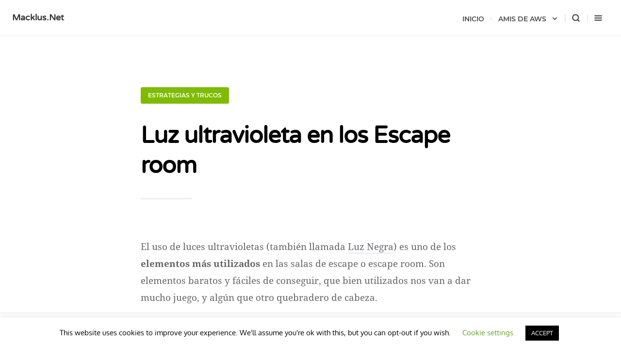

--- FILE ---
content_type: text/html; charset=UTF-8
request_url: https://www.macklus.net/es/estrategias-y-trucos/luz-ultravioleta-en-los-escape-room/
body_size: 10290
content:
<!DOCTYPE html> <!--[if IE 7]><html class="ie ie7" lang="es-ES"> <![endif]--> <!--[if IE 8]><html class="ie ie8" lang="es-ES"> <![endif]--> <!--[if !(IE 7) | !(IE 8)  ]><!--><html lang="es-ES"> <!--<![endif]--><head><meta charset="UTF-8" /><meta name="viewport" content="width=device-width, initial-scale=1"><link rel="profile" href="https://gmpg.org/xfn/11" /><link rel="pingback" href="https://www.macklus.net/xmlrpc.php" /> <noscript><link rel="stylesheet" type="text/css" href="https://www.macklus.net/wp-content/plugins/ecko-blocks/dist/blocks.style.build.css" /></noscript><meta name='robots' content='index, follow, max-image-preview:large, max-snippet:-1, max-video-preview:-1' /><link media="all" href="https://www.macklus.net/wp-content/cache/autoptimize/css/autoptimize_1270f487d7db6a2998577b16d12b14f9.css" rel="stylesheet" /><title>Luz ultravioleta en los Escape room - Macklus.Net</title><link rel="canonical" href="https://www.macklus.net/es/estrategias-y-trucos/luz-ultravioleta-en-los-escape-room/" /><meta property="og:locale" content="es_ES" /><meta property="og:type" content="article" /><meta property="og:title" content="Luz ultravioleta en los Escape room - Macklus.Net" /><meta property="og:description" content="El uso de luces ultravioletas (también llamada Luz Negra) es uno de los elementos más utilizados en las salas de escape o escape room. Son elementos baratos y fáciles de conseguir, que bien utilizados nos van a dar mucho juego, y algún que otro quebradero de cabeza. Para conseguir este efecto hacen falta dos elementos: [&hellip;]" /><meta property="og:url" content="https://www.macklus.net/es/estrategias-y-trucos/luz-ultravioleta-en-los-escape-room/" /><meta property="og:site_name" content="Macklus.Net" /><meta property="article:published_time" content="2018-10-04T18:42:19+00:00" /><meta property="og:image" content="https://www.macklus.net/wp-content/uploads/2018/10/Imagenes-Scaperoomblog-1-1.jpg" /><meta property="og:image:width" content="1000" /><meta property="og:image:height" content="600" /><meta property="og:image:type" content="image/jpeg" /><meta name="twitter:card" content="summary_large_image" /><meta name="twitter:creator" content="@macklus" /><meta name="twitter:site" content="@macklus" /><meta name="twitter:label1" content="Escrito por" /><meta name="twitter:data1" content="macklus" /><meta name="twitter:label2" content="Tiempo de lectura" /><meta name="twitter:data2" content="2 minutos" /><link rel='dns-prefetch' href='//www.macklus.net' /><link rel='dns-prefetch' href='//s.w.org' /><link href='https://fonts.gstatic.com' crossorigin='anonymous' rel='preconnect' /><link rel="alternate" type="application/rss+xml" title="Macklus.Net &raquo; Feed" href="https://www.macklus.net/es/feed/" /><link rel="alternate" type="application/rss+xml" title="Macklus.Net &raquo; Feed de los comentarios" href="https://www.macklus.net/es/comments/feed/" /><link rel="alternate" type="application/rss+xml" title="Macklus.Net &raquo; Comentario Luz ultravioleta en los Escape room del feed" href="https://www.macklus.net/es/estrategias-y-trucos/luz-ultravioleta-en-los-escape-room/feed/" /> <script type='text/javascript' src='https://www.macklus.net/wp-includes/js/jquery/jquery.min.js?ver=3.6.0' id='jquery-core-js'></script> <script type='text/javascript' id='cookie-law-info-js-extra'>var Cli_Data = {"nn_cookie_ids":[],"cookielist":[],"non_necessary_cookies":[],"ccpaEnabled":"","ccpaRegionBased":"","ccpaBarEnabled":"","strictlyEnabled":["necessary","obligatoire"],"ccpaType":"gdpr","js_blocking":"","custom_integration":"","triggerDomRefresh":"","secure_cookies":""};
var cli_cookiebar_settings = {"animate_speed_hide":"500","animate_speed_show":"500","background":"#FFF","border":"#b1a6a6c2","border_on":"","button_1_button_colour":"#000","button_1_button_hover":"#000000","button_1_link_colour":"#fff","button_1_as_button":"1","button_1_new_win":"","button_2_button_colour":"#333","button_2_button_hover":"#292929","button_2_link_colour":"#444","button_2_as_button":"","button_2_hidebar":"","button_3_button_colour":"#000","button_3_button_hover":"#000000","button_3_link_colour":"#fff","button_3_as_button":"1","button_3_new_win":"","button_4_button_colour":"#000","button_4_button_hover":"#000000","button_4_link_colour":"#62a329","button_4_as_button":"","button_7_button_colour":"#61a229","button_7_button_hover":"#4e8221","button_7_link_colour":"#fff","button_7_as_button":"1","button_7_new_win":"","font_family":"inherit","header_fix":"","notify_animate_hide":"1","notify_animate_show":"","notify_div_id":"#cookie-law-info-bar","notify_position_horizontal":"right","notify_position_vertical":"bottom","scroll_close":"","scroll_close_reload":"","accept_close_reload":"","reject_close_reload":"","showagain_tab":"1","showagain_background":"#fff","showagain_border":"#000","showagain_div_id":"#cookie-law-info-again","showagain_x_position":"100px","text":"#000","show_once_yn":"","show_once":"10000","logging_on":"","as_popup":"","popup_overlay":"1","bar_heading_text":"","cookie_bar_as":"banner","popup_showagain_position":"bottom-right","widget_position":"left"};
var log_object = {"ajax_url":"https:\/\/www.macklus.net\/wp-admin\/admin-ajax.php"};</script> <link rel="https://api.w.org/" href="https://www.macklus.net/wp-json/" /><link rel="alternate" type="application/json" href="https://www.macklus.net/wp-json/wp/v2/posts/41" /><link rel="EditURI" type="application/rsd+xml" title="RSD" href="https://www.macklus.net/xmlrpc.php?rsd" /><meta name="generator" content="WordPress 5.9.12" /><link rel='shortlink' href='https://www.macklus.net/?p=41' /><link rel="alternate" type="application/json+oembed" href="https://www.macklus.net/wp-json/oembed/1.0/embed?url=https%3A%2F%2Fwww.macklus.net%2Fes%2Festrategias-y-trucos%2Fluz-ultravioleta-en-los-escape-room%2F" /><link rel="alternate" type="text/xml+oembed" href="https://www.macklus.net/wp-json/oembed/1.0/embed?url=https%3A%2F%2Fwww.macklus.net%2Fes%2Festrategias-y-trucos%2Fluz-ultravioleta-en-los-escape-room%2F&#038;format=xml" />  <script type="application/ld+json">{"@context":"https:\/\/schema.org\/","@type":"BlogPosting","mainEntityOfPage":{"@type":"WebPage","@id":"https:\/\/www.macklus.net\/es\/estrategias-y-trucos\/luz-ultravioleta-en-los-escape-room\/"},"url":"https:\/\/www.macklus.net\/es\/estrategias-y-trucos\/luz-ultravioleta-en-los-escape-room\/","headline":"Luz ultravioleta en los Escape room","datePublished":"2018-10-04T18:42:19+00:00","dateModified":"2018-10-04T18:42:19+00:00","publisher":{"@type":"Organization","@id":"https:\/\/www.macklus.net\/#organization","name":"Macklus.Net","logo":{"@type":"ImageObject","url":"","width":600,"height":60}},"image":{"@type":"ImageObject","url":"https:\/\/www.macklus.net\/wp-content\/uploads\/2018\/10\/Imagenes-Scaperoomblog-1-1.jpg","width":1000,"height":600},"articleSection":"Estrategias y trucos","description":"El uso de luces ultravioletas (también llamada Luz Negra) es uno de los elementos más utilizados en las salas de escape o escape room. Son elementos baratos y fáciles de conseguir, que bien utilizados nos van a dar mucho juego, y algún que otro quebradero de cabeza. Para conseguir","author":{"@type":"Person","name":"macklus","url":"https:\/\/www.macklus.net\/es\/author\/macklus\/","image":{"@type":"ImageObject","url":"https:\/\/secure.gravatar.com\/avatar\/30c371a1fdf80514ebd001b10df9fbb1?s=96&d=mm&r=g","height":96,"width":96}}}</script> <meta name="onesignal" content="wordpress-plugin"/> <script>window.OneSignal = window.OneSignal || [];

      OneSignal.push( function() {
        OneSignal.SERVICE_WORKER_UPDATER_PATH = "OneSignalSDKUpdaterWorker.js.php";
                      OneSignal.SERVICE_WORKER_PATH = "OneSignalSDKWorker.js.php";
                      OneSignal.SERVICE_WORKER_PARAM = { scope: "/" };
        OneSignal.setDefaultNotificationUrl("https://www.macklus.net");
        var oneSignal_options = {};
        window._oneSignalInitOptions = oneSignal_options;

        oneSignal_options['wordpress'] = true;
oneSignal_options['appId'] = 'c4ce53b0-1921-4a6a-bee1-c9838a439034';
oneSignal_options['allowLocalhostAsSecureOrigin'] = true;
oneSignal_options['welcomeNotification'] = { };
oneSignal_options['welcomeNotification']['title'] = "";
oneSignal_options['welcomeNotification']['message'] = "";
oneSignal_options['path'] = "https://www.macklus.net/wp-content/plugins/onesignal-free-web-push-notifications/sdk_files/";
oneSignal_options['safari_web_id'] = "web.onesignal.auto.2b467c5d-2ccd-4e09-a57b-cb7ab9efd0c0";
oneSignal_options['promptOptions'] = { };
oneSignal_options['notifyButton'] = { };
oneSignal_options['notifyButton']['enable'] = true;
oneSignal_options['notifyButton']['position'] = 'bottom-right';
oneSignal_options['notifyButton']['theme'] = 'default';
oneSignal_options['notifyButton']['size'] = 'medium';
oneSignal_options['notifyButton']['showCredit'] = true;
oneSignal_options['notifyButton']['text'] = {};
                OneSignal.init(window._oneSignalInitOptions);
                      });

      function documentInitOneSignal() {
        var oneSignal_elements = document.getElementsByClassName("OneSignal-prompt");

        var oneSignalLinkClickHandler = function(event) { OneSignal.push(['registerForPushNotifications']); event.preventDefault(); };        for(var i = 0; i < oneSignal_elements.length; i++)
          oneSignal_elements[i].addEventListener('click', oneSignalLinkClickHandler, false);
      }

      if (document.readyState === 'complete') {
           documentInitOneSignal();
      }
      else {
           window.addEventListener("load", function(event){
               documentInitOneSignal();
          });
      }</script> <link rel="amphtml" href="https://www.macklus.net/es/estrategias-y-trucos/luz-ultravioleta-en-los-escape-room/amp/"></head><body class="post-template-default single single-post postid-41 single-format-standard"><header class="bloginfo headroom"><div class="title"> <a href="https://www.macklus.net/es/"> Macklus.Net </a></div><nav class="main"><div class="menu-superior-espanol-container"><ul id="menu-superior-espanol" class="menu"><li id="menu-item-134" class="menu-item menu-item-type-custom menu-item-object-custom menu-item-134"><a href="/es/">Inicio</a></li><li id="menu-item-129" class="menu-item menu-item-type-custom menu-item-object-custom menu-item-has-children menu-item-129"><a href="#">AMIs de AWS</a><ul class="sub-menu"><li id="menu-item-604" class="menu-item menu-item-type-custom menu-item-object-custom menu-item-604"><a href="https://amis.macklus.net/es/docs/zabbix/">Zabbix</a></li><li id="menu-item-602" class="menu-item menu-item-type-custom menu-item-object-custom menu-item-602"><a href="https://amis.macklus.net/es/docs/nagios/">Nagios 4 y NagiosGraph</a></li><li id="menu-item-603" class="menu-item menu-item-type-custom menu-item-object-custom menu-item-603"><a href="https://amis.macklus.net/es/docs/ajenti/">Ajenti v1</a></li></ul></li></ul></div><ul><li class="option searchnav"> <span class="showsearch"> <svg class="svg-icon svg-icon-stroke svg-icon-search "> <use xlink:href="https://www.macklus.net/wp-content/themes/ecko-cedar/assets/svg/icons.svg#search"></use> </svg> </span></li><li class="option drawernav"> <span class="showdrawer"> <svg class="svg-icon svg-icon-stroke svg-icon-menu "> <use xlink:href="https://www.macklus.net/wp-content/themes/ecko-cedar/assets/svg/icons.svg#menu"></use> </svg> </span></li></ul></nav></header><section class="searchoverlay"> <svg class="svg-icon svg-icon-stroke svg-icon-x closesearch"> <use xlink:href="https://www.macklus.net/wp-content/themes/ecko-cedar/assets/svg/icons.svg#x"></use> </svg><form role="search" method="get" class="searchform" action="https://www.macklus.net/es/"> <input type="text" value="" name="s" class="query" placeholder="Enter Search Query..."> <svg class="svg-icon svg-icon-stroke svg-icon-search submit"> <use xlink:href="https://www.macklus.net/wp-content/themes/ecko-cedar/assets/svg/icons.svg#search"></use> </svg></form></section><section class="drawer"> <svg class="svg-icon svg-icon-stroke svg-icon-x closedrawer"> <use xlink:href="https://www.macklus.net/wp-content/themes/ecko-cedar/assets/svg/icons.svg#x"></use> </svg><section class="widget blog_info"> <a href="https://www.macklus.net"><h2>Macklus.Net</h2></a><hr><p>For fun and profit</p><ul class="social"></ul></section><section class="widget navigation"><ul id="menu-superior-ingles" class="menu"><li id="menu-item-133" class="menu-item menu-item-type-custom menu-item-object-custom menu-item-133"><a href="/">Inicio</a></li><li id="menu-item-137" class="menu-item menu-item-type-custom menu-item-object-custom menu-item-has-children menu-item-137"><a href="#">AWS AMI&#8217;s</a><ul class="sub-menu"><li id="menu-item-599" class="menu-item menu-item-type-custom menu-item-object-custom menu-item-599"><a href="https://amis.macklus.net/docs/zabbix/">Zabbix</a></li><li id="menu-item-601" class="menu-item menu-item-type-custom menu-item-object-custom menu-item-601"><a href="https://amis.macklus.net/docs/nagios/">Nagios 4 and NagiosGraph</a></li><li id="menu-item-600" class="menu-item menu-item-type-custom menu-item-object-custom menu-item-600"><a href="https://amis.macklus.net/docs/ajenti/">Ajenti</a></li></ul></li></ul></section><section class="widget latestposts"><article class="post"><div class="top"> <a href="https://www.macklus.net/es/internet/paginas-web/consejos-para-crear-una-pagina-web/" class="thumbnail"> <svg class="svg-icon svg-icon-stroke svg-icon-external-link "> <use xlink:href="https://www.macklus.net/wp-content/themes/ecko-cedar/assets/svg/icons.svg#external-link"></use> </svg> <span style="background-image:url('https://www.macklus.net/wp-content/uploads/2020/10/internet-200x150.jpeg');"></span> </a><div class="info"> <a href="https://www.macklus.net/category/internet/paginas-web/" class="button rounded grayoutline tiny category">Páginas web</a><h5 class="title"> <a href="https://www.macklus.net/es/internet/paginas-web/consejos-para-crear-una-pagina-web/"> Consejos para crear una pagina web </a></h5><section class="meta"> <span class="posted">Posted </span> <span class="author"><span>by</span> <a href="https://www.macklus.net/es/author/macklus/"><img src="https://secure.gravatar.com/avatar/30c371a1fdf80514ebd001b10df9fbb1?s=24&#038;d=mm&#038;r=g" class="gravatarsmall"> macklus</a></span> <span class="date"> <span>on</span> <a href="https://www.macklus.net/es/internet/paginas-web/consejos-para-crear-una-pagina-web/"> <svg class="svg-icon svg-icon-stroke svg-icon-clock "> <use xlink:href="https://www.macklus.net/wp-content/themes/ecko-cedar/assets/svg/icons.svg#clock"></use> </svg> <time datetime="2020-10-03"> 3 octubre, 2020 </time> </a> </span></section></div></div><p class="excerpt"> Vivimos en una época en la que Internet domina las comunicaciones y casi las relaciones entre personas, y si tenemos un pequeño...</p></article><article class="post"><div class="top"> <a href="https://www.macklus.net/es/cms-sistema-gestion-contenidos/hugo-cms/descubriendo-hugo-el-cms-estatico/" class="thumbnail"> <svg class="svg-icon svg-icon-stroke svg-icon-external-link "> <use xlink:href="https://www.macklus.net/wp-content/themes/ecko-cedar/assets/svg/icons.svg#external-link"></use> </svg> <span style="background-image:url('https://www.macklus.net/wp-content/uploads/2020/06/background_hugo-200x113.png');"></span> </a><div class="info"> <a href="https://www.macklus.net/es/category/cms-sistema-gestion-contenidos/hugo-cms/" class="button rounded grayoutline tiny category">Hugo</a><h5 class="title"> <a href="https://www.macklus.net/es/cms-sistema-gestion-contenidos/hugo-cms/descubriendo-hugo-el-cms-estatico/"> Descubriendo Hugo, el CMS estático </a></h5><section class="meta"> <span class="posted">Posted </span> <span class="author"><span>by</span> <a href="https://www.macklus.net/es/author/macklus/"><img src="https://secure.gravatar.com/avatar/30c371a1fdf80514ebd001b10df9fbb1?s=24&#038;d=mm&#038;r=g" class="gravatarsmall"> macklus</a></span> <span class="date"> <span>on</span> <a href="https://www.macklus.net/es/cms-sistema-gestion-contenidos/hugo-cms/descubriendo-hugo-el-cms-estatico/"> <svg class="svg-icon svg-icon-stroke svg-icon-clock "> <use xlink:href="https://www.macklus.net/wp-content/themes/ecko-cedar/assets/svg/icons.svg#clock"></use> </svg> <time datetime="2020-06-21"> 21 junio, 2020 </time> </a> </span></section></div></div><p class="excerpt"> Desde que hace un tiempo empecé a mover todos los servicios que actualmente tengo hacia sistemas serverless, empecé también a...</p></article></section><section class="widget"><form role="search" method="get" class="searchform" action="https://www.macklus.net/es/"> <input type="text" value="" name="s" class="query" placeholder="Enter Search Query..."> <svg class="svg-icon svg-icon-stroke svg-icon-search submit"> <use xlink:href="https://www.macklus.net/wp-content/themes/ecko-cedar/assets/svg/icons.svg#search"></use> </svg></form></section><section class="widget socialshare"><div class="options"> <a href="https://twitter.com/share?text=Luz+ultravioleta+en+los+Escape+room&amp;url=https://www.macklus.net/es/estrategias-y-trucos/luz-ultravioleta-en-los-escape-room/" onclick="window.open(this.href, 'twitter-share', 'width=550,height=235');return false;" class="sharebutton twitter"> <svg class="svg-icon svg-icon-fill svg-icon-twitter "> <use xlink:href="https://www.macklus.net/wp-content/themes/ecko-cedar/assets/svg/icons.svg#twitter"></use> </svg> <span>Twitter</span> </a> <a href="https://www.facebook.com/sharer/sharer.php?u=https://www.macklus.net/es/estrategias-y-trucos/luz-ultravioleta-en-los-escape-room/" onclick="window.open(this.href, 'facebook-share','width=580,height=296');return false;" class="sharebutton facebook"> <svg class="svg-icon svg-icon-fill svg-icon-facebook "> <use xlink:href="https://www.macklus.net/wp-content/themes/ecko-cedar/assets/svg/icons.svg#facebook"></use> </svg> <span>Facebook</span> </a> <a href="https://plus.google.com/share?url=https://www.macklus.net/es/estrategias-y-trucos/luz-ultravioleta-en-los-escape-room/" onclick="window.open(this.href, 'google-plus-share', 'width=490,height=530');return false;" class="sharebutton google"> <svg class="svg-icon svg-icon-fill svg-icon-googleplus "> <use xlink:href="https://www.macklus.net/wp-content/themes/ecko-cedar/assets/svg/icons.svg#googleplus"></use> </svg> <span>Google+</span> </a> <a href="https://www.reddit.com/submit?url=https://www.macklus.net/es/estrategias-y-trucos/luz-ultravioleta-en-los-escape-room/&amp;title=Luz+ultravioleta+en+los+Escape+room" onclick="window.open(this.href, 'reddit-share', 'width=490,height=530');return false;" class="sharebutton reddit"> <svg class="svg-icon svg-icon-fill svg-icon-reddit "> <use xlink:href="https://www.macklus.net/wp-content/themes/ecko-cedar/assets/svg/icons.svg#reddit"></use> </svg> <span>Reddit</span> </a> <a href="https://pinterest.com/pin/create/button/?url=https://www.macklus.net/es/estrategias-y-trucos/luz-ultravioleta-en-los-escape-room/&amp;description=Luz+ultravioleta+en+los+Escape+room" onclick="window.open(this.href, 'pinterest-share', 'width=490,height=530');return false;" class="sharebutton pinterest"> <svg class="svg-icon svg-icon-fill svg-icon-pinterest "> <use xlink:href="https://www.macklus.net/wp-content/themes/ecko-cedar/assets/svg/icons.svg#pinterest"></use> </svg> <span>Pinterest</span> </a> <a href="https://www.linkedin.com/shareArticle?mini=true&amp;url=https://www.macklus.net/es/estrategias-y-trucos/luz-ultravioleta-en-los-escape-room/&amp;title=Luz+ultravioleta+en+los+Escape+room" onclick="window.open(this.href, 'linkedin-share', 'width=490,height=530');return false;" class="sharebutton linkedin"> <svg class="svg-icon svg-icon-fill svg-icon-linkedin "> <use xlink:href="https://www.macklus.net/wp-content/themes/ecko-cedar/assets/svg/icons.svg#linkedin"></use> </svg> <span>LinkedIn</span> </a></div></section><section class="widget"><h3 class="widget-title">Categorías</h3><hr><ul><li class="cat-item cat-item-418"><a href="https://www.macklus.net/es/category/acm-gestion-de-certificados/">ACM &#8211; Gestión de certificados</a></li><li class="cat-item cat-item-177"><a href="https://www.macklus.net/es/category/internet/alojamientos/">Alojamientos</a></li><li class="cat-item cat-item-289"><a href="https://www.macklus.net/es/category/devops-es/ansible-es/">Ansible</a></li><li class="cat-item cat-item-102"><a href="https://www.macklus.net/es/category/internet/basico/">Básico</a></li><li class="cat-item cat-item-400"><a href="https://www.macklus.net/es/category/servicios-web-amazon/certificaciones/">Certificaciones</a></li><li class="cat-item cat-item-223"><a href="https://www.macklus.net/es/category/servicios-web-amazon/conceptos-avanzados/">Conceptos avanzados</a></li><li class="cat-item cat-item-110"><a href="https://www.macklus.net/es/category/servicios-web-amazon/conceptos-basicos/">Conceptos básicos</a></li><li class="cat-item cat-item-429"><a href="https://www.macklus.net/es/category/cdn-red-distribucion-contenidos/conceptos-sobre-cdns/" title="Conceptos importantes sobre las Redes de Distribución de Contenido (CDN)">Conceptos sobre CDNs</a></li><li class="cat-item cat-item-285"><a href="https://www.macklus.net/es/category/devops-es/">DevOps</a></li><li class="cat-item cat-item-188"><a href="https://www.macklus.net/es/category/servicios-web-amazon/ec2-computacion-nube/">EC2: Computación en la nube</a></li><li class="cat-item cat-item-380"><a href="https://www.macklus.net/es/category/escape-room-blog/">Escape Room Blog</a></li><li class="cat-item cat-item-382"><a href="https://www.macklus.net/es/category/escape-rooms/">Escape Rooms</a></li><li class="cat-item cat-item-384"><a href="https://www.macklus.net/es/category/estrategias-y-trucos/">Estrategias y trucos</a></li><li class="cat-item cat-item-411"><a href="https://www.macklus.net/es/category/cdn-red-distribucion-contenidos/fastly/">Fastly</a></li><li class="cat-item cat-item-247"><a href="https://www.macklus.net/es/category/desarrollo/git-flow/">git-flow</a></li><li class="cat-item cat-item-448"><a href="https://www.macklus.net/es/category/cms-sistema-gestion-contenidos/hugo-cms/">Hugo</a></li><li class="cat-item cat-item-207"><a href="https://www.macklus.net/es/category/servicios-web-amazon/iam-administracion-de-identidades/" title="IAM es el servicio de gestión de identidades de Amazon Web Services. Os enseñamos todo lo relacionado con este servicio y su funcionamiento.">IAM</a></li><li class="cat-item cat-item-124"><a href="https://www.macklus.net/es/category/servicios-web-amazon/aws-marketplace/">Marketplace</a></li><li class="cat-item cat-item-142"><a href="https://www.macklus.net/es/category/opinion/">Opinión</a></li><li class="cat-item cat-item-153"><a href="https://www.macklus.net/es/category/paginas-web/">Páginas web</a></li><li class="cat-item cat-item-333"><a href="https://www.macklus.net/es/category/servicios-web-amazon/s3-servicio-de-almacenamiento-simple/">S3 &#8211; Servicio de almacenamiento simple</a></li><li class="cat-item cat-item-1"><a href="https://www.macklus.net/es/category/sin-categoria/">Sin categoría</a></li><li class="cat-item cat-item-199"><a href="https://www.macklus.net/es/category/servicios-web-amazon/sns-servicio-simple-notificaciones/">SNS: Servicio Simple de Notificaciones</a></li><li class="cat-item cat-item-114"><a href="https://www.macklus.net/es/category/este-sitio/">Sobre este sitio</a></li><li class="cat-item cat-item-346"><a href="https://www.macklus.net/es/category/desarrollo/yii-framework/" title="Yii Framework es uno de los frameworks PHP más potentes, caracterizado por su velocidad y facilidad de uso.">Yii Framework</a></li></ul></section><section class="widget copyright"><p class="main"> Copyright &copy; <a href="https://www.macklus.net/es/">Macklus.Net</a>. 2026 &bull; All rights reserved.</p><p class="alt"> <span class="ecko"><a href="https://ecko.me" target="_blank" rel="noreferrer noopener">Cedar WordPress Theme</a> by EckoThemes.</span> <span class="wordpress">Published with <a href="https://wordpress.org" target="_blank" rel="noreferrer noopener">WordPress</a>.</span></p></section></section><main class="pagewrapper"><section class="postitem posttitle single wrapper "><ul class="meta"><li class="category"> <a href="https://www.macklus.net/es/category/estrategias-y-trucos/" style="background-color:#7fbb00;">Estrategias y trucos</a></li><li class="readtime"> <a href="https://www.macklus.net/es/estrategias-y-trucos/luz-ultravioleta-en-los-escape-room/"> 3 Min Read </a></li><li class="date"> <a href="https://www.macklus.net/es/estrategias-y-trucos/luz-ultravioleta-en-los-escape-room/"> <time datetime="2018-10-04">4 octubre, 2018</time> </a></li></ul><h1 class="title"> Luz ultravioleta en los Escape room</h1> <a href="https://www.macklus.net/es/author/macklus/" class="author"> <img src="https://secure.gravatar.com/avatar/30c371a1fdf80514ebd001b10df9fbb1?s=50&#038;d=mm&#038;r=g" alt="macklus">macklus </a></section><section id="post-41" class="postcontents wrapper post-41 post type-post status-publish format-standard has-post-thumbnail hentry category-estrategias-y-trucos"><p>El uso de luces ultravioletas (también llamada <a href="https://es.wikipedia.org/wiki/Luz_negra">Luz Negra</a>) es uno de los <strong>elementos más utilizados</strong> en las salas de escape o escape room. Son elementos baratos y fáciles de conseguir, que bien utilizados nos van a dar mucho juego, y algún que otro quebradero de cabeza.</p><p>Para conseguir este efecto hacen falta dos elementos:</p><ol><li>Un bolígrafo o rotulador de tinta invisible (invisible al espectro normal pero no al ultravioleta).</li><li>Una linterna de luz negra o ultravioleta para ver la tinta del rotulador.</li></ol><p>Así, los mensajes que hayamos escrito con el rotulador de luz negra <strong>no serán visibles</strong> hasta ser iluminados con la luz ultravioleta.</p><h2>¿Cómo usamos la luz negra en la partida?</h2><p>Hay varias estrategias que nos pueden permitir resolver los enigmas que usan luz negra o luz ultravioleta:</p><ul><li>La luz negra destaca mejor la tinta ultravioleta a oscuras. Apaga la luz en cuanto encuentres o dispongas de una linterna de luz ultravioleta.</li><li>La tinta ultravioleta se ve a simple vista (prestando atención) de un color verde claro. Si la encuentras pregunta si tenéis una linterna de luz ultravioleta, o anota la posición para usarla más tarde.</li><li>Normalmente, los mensajes con luz ultravioleta no se esconden, si no que están a simple vista para que los encontréis con la luz ultravioleta. Tan pronto como déis con una linterna, apagad las luces y revisar paredes, techos, suelo y otros elementos como armarios o muebles.</li><li>Encontrar un texto visible a la luz ultravioleta no implica que no haya más. Siempre debéis revisar todas las salas con la luz por seguridad.</li><li>Si queréis ir a lo seguro, incluso podéis <a href="https://www.amazon.es/Linterna-Ultravioleta-Detectar-Quitamanchas-incluidas/dp/B07884VRG7/ref=sr_1_5?ie=UTF8&amp;qid=1538678283&amp;sr=8-5&amp;keywords=linterna+ultravioleta">comprar una linterna de luz negra</a> por menos de 10 euros, aunque eso le quita encanto al juego.</li></ul><figure class="wp-block-image"><img src="https://www.macklus.net/wp-content/uploads/2018/10/linterna_luz_negra.png" alt="" class="wp-image-45"/></figure><h2>Curiosidades</h2><p>En la introducción de uno de los episodios de la serie de televisión <a href="https://es.wikipedia.org/wiki/MacGyver_(serie_de_televisi%C3%B3n_de_2016)">MacGiver (2016)</a>, el protagonista <strong>fabrica su propia linterna ultravioleta</strong>, rompiendo un disquete de ordenador para usar el disco interno como filtro de una luz normal. Aunque no os recomendamos que lo hagáis.</p><p>En Youtube podéis encontrar muchos vídeos sobre como fabricar vuestra propia <a href="https://www.youtube.com/watch?v=oqXMOeG4tHs">linterna de luz negra o luz ultravioleta</a>, por si os apetece hacer el experimento.</p><p>Esperamos que estos trucos os sean de utilidad 😉</p><div class="post-numbers"></div></section><section class="postbottom wrapper"><div class="info"><div class="tags"></div><div class="category"> <a href="https://www.macklus.net/es/category/estrategias-y-trucos/" style="background-color:#7fbb00;">Estrategias y trucos</a></div></div><div class="shareoptions"> <a href="https://www.macklus.net/es/estrategias-y-trucos/luz-ultravioleta-en-los-escape-room/" class="permalink">Permalink: https://www.macklus.net/es/estrategias-y-trucos/luz-ultravioleta-en-los-escape-room/</a><ul class="sharebuttons"><li> Share:</li><li> <a href="https://twitter.com/share?text=Luz+ultravioleta+en+los+Escape+room&amp;url=https://www.macklus.net/es/estrategias-y-trucos/luz-ultravioleta-en-los-escape-room/" onclick="window.open(this.href, 'twitter-share', 'width=550,height=235');return false;" class="socialdark twitter"> <svg class="svg-icon svg-icon-fill svg-icon-twitter "> <use xlink:href="https://www.macklus.net/wp-content/themes/ecko-cedar/assets/svg/icons.svg#twitter"></use> </svg> </a></li><li> <a href="https://www.facebook.com/sharer/sharer.php?u=https://www.macklus.net/es/estrategias-y-trucos/luz-ultravioleta-en-los-escape-room/" onclick="window.open(this.href, 'facebook-share','width=580,height=296');return false;" class="socialdark facebook"> <svg class="svg-icon svg-icon-fill svg-icon-facebook "> <use xlink:href="https://www.macklus.net/wp-content/themes/ecko-cedar/assets/svg/icons.svg#facebook"></use> </svg> </a></li><li> <a href="https://www.linkedin.com/shareArticle?mini=true&amp;url=https://www.macklus.net/es/estrategias-y-trucos/luz-ultravioleta-en-los-escape-room/&amp;title=Luz+ultravioleta+en+los+Escape+room" onclick="window.open(this.href, 'linkedin-share', 'width=930,height=720');return false;" class="socialdark linkedin"> <svg class="svg-icon svg-icon-fill svg-icon-linkedin "> <use xlink:href="https://www.macklus.net/wp-content/themes/ecko-cedar/assets/svg/icons.svg#linkedin"></use> </svg> </a></li><li> <a href="/cdn-cgi/l/email-protection#16297479726f2b7e626266652c3939616161387b77757d7a6365387873623973653973656264776273717f77653b6f3b626463757965397a636c3b637a626477607f797a7362773b73783b7a79653b7365757766733b6479797b39" class="socialdark email"> <svg class="svg-icon svg-icon-fill svg-icon-gmail "> <use xlink:href="https://www.macklus.net/wp-content/themes/ecko-cedar/assets/svg/icons.svg#gmail"></use> </svg> </a></li></ul></div></section><section class="widget authorprofile"><div class="wrapper"><div class="info"> <a href="https://www.macklus.net/es/author/macklus/" class="profile gravatar"> <img src="https://secure.gravatar.com/avatar/30c371a1fdf80514ebd001b10df9fbb1?s=150&#038;d=mm&#038;r=g" alt="macklus"> </a><div class="meta"> <span class="title">Author</span><h3> <a href="https://www.macklus.net/es/author/macklus/" rel="author">macklus</a></h3></div></div><ul class="authorsocial"></ul></div></section><div id="comments" class="disquscomments wrapper"><div id="disqus_thread"></div></div></main><footer class="postinfo"><div class="default"><section class="socialoptions"><ul class="sharebuttons"><li> <a href="https://twitter.com/share?text=Luz+ultravioleta+en+los+Escape+room&amp;url=https://www.macklus.net/es/estrategias-y-trucos/luz-ultravioleta-en-los-escape-room/" onclick="window.open(this.href, 'twitter-share', 'width=550,height=235');return false;" class="socialdark twitter"> <svg class="svg-icon svg-icon-fill svg-icon-twitter "> <use xlink:href="https://www.macklus.net/wp-content/themes/ecko-cedar/assets/svg/icons.svg#twitter"></use> </svg> </a></li><li> <a href="https://www.facebook.com/sharer/sharer.php?u=https://www.macklus.net/es/estrategias-y-trucos/luz-ultravioleta-en-los-escape-room/" onclick="window.open(this.href, 'facebook-share','width=580,height=296');return false;" class="socialdark facebook"> <svg class="svg-icon svg-icon-fill svg-icon-facebook "> <use xlink:href="https://www.macklus.net/wp-content/themes/ecko-cedar/assets/svg/icons.svg#facebook"></use> </svg> </a></li><li> <a href="https://www.linkedin.com/shareArticle?mini=true&amp;url=https://www.macklus.net/es/estrategias-y-trucos/luz-ultravioleta-en-los-escape-room/&amp;title=Luz+ultravioleta+en+los+Escape+room" onclick="window.open(this.href, 'linkedin-share', 'width=490,height=530');return false;" class="socialdark linkedin"> <svg class="svg-icon svg-icon-fill svg-icon-linkedin "> <use xlink:href="https://www.macklus.net/wp-content/themes/ecko-cedar/assets/svg/icons.svg#linkedin"></use> </svg> </a></li><li> <a href="https://pinterest.com/pin/create/button/?url=https://www.macklus.net/es/estrategias-y-trucos/luz-ultravioleta-en-los-escape-room/&amp;description=Luz+ultravioleta+en+los+Escape+room" onclick="window.open(this.href, 'pinterest-share', 'width=490,height=530');return false;" class="socialdark pinterest"> <svg class="svg-icon svg-icon-fill svg-icon-pinterest "> <use xlink:href="https://www.macklus.net/wp-content/themes/ecko-cedar/assets/svg/icons.svg#pinterest"></use> </svg> </a></li><li> <a href="/cdn-cgi/l/email-protection#f8c79a979c81c5908c8c888bc2d7d78f8f8fd695999b93948d8bd6969d8cd79d8bd79d8b8c8a998c9d9f91998bd581d58c8a8d9b978bd7948d82d58d948c8a998e9197949d8c99d59d96d594978bd59d8b9b99889dd58a979795d7" class="socialdark email"> <svg class="svg-icon svg-icon-fill svg-icon-gmail "> <use xlink:href="https://www.macklus.net/wp-content/themes/ecko-cedar/assets/svg/icons.svg#gmail"></use> </svg> </a></li><li> <span class="socialdark closeshare"> <svg class="svg-icon svg-icon-stroke svg-icon-x "> <use xlink:href="https://www.macklus.net/wp-content/themes/ecko-cedar/assets/svg/icons.svg#x"></use> </svg> </span></li></ul></section><section class="authorinfo"> <a href="https://www.macklus.net/es/author/macklus/" class="authorname"> <img src="https://secure.gravatar.com/avatar/30c371a1fdf80514ebd001b10df9fbb1?s=76&#038;d=mm&#038;r=g" class="gravatar" alt="macklus"> macklus </a> <span class="authordate">Posted on 4 octubre, 2018</span></section><ul class="postoptions"><li class="showcomments"> <svg class="svg-icon svg-icon-stroke svg-icon-message-square "> <use xlink:href="https://www.macklus.net/wp-content/themes/ecko-cedar/assets/svg/icons.svg#message-square"></use> </svg> Comments</li><li class="showsocial"> <svg class="svg-icon svg-icon-stroke svg-icon-share "> <use xlink:href="https://www.macklus.net/wp-content/themes/ecko-cedar/assets/svg/icons.svg#share"></use> </svg> Share</li></ul></div><div class="relatedposts"> <a href="https://www.macklus.net/es/escape-room-blog/los-scape-room-como-asignatura-en-el-cole/" class="previouspost"> <img src="https://www.macklus.net/wp-content/uploads/2018/10/Imagenes-Scaperoomblog-50x30.jpg" alt="Los scape room como asignatura en el cole"><div class="info"> <span>Previous Post</span> <span class="title">Los scape room como asignatura...</span></div> </a><div class="backtotop"> <svg class="svg-icon svg-icon-stroke svg-icon-chevron-up "> <use xlink:href="https://www.macklus.net/wp-content/themes/ecko-cedar/assets/svg/icons.svg#chevron-up"></use> </svg></div> <a href="https://www.macklus.net/es/estrategias-y-trucos/imanes-en-los-escape-room/" class="nextpost"> <img src="https://www.macklus.net/wp-content/uploads/2018/10/Imagenes-Scaperoomblog-1-2-50x30.jpg" alt="Imanes en los escape room"><div class="info"> <span>Next Post</span> <span class="title">Imanes en los escape room...</span></div> </a></div></footer><div id="cookie-law-info-bar" data-nosnippet="true"><span>This website uses cookies to improve your experience. We'll assume you're ok with this, but you can opt-out if you wish. <a role='button' class="cli_settings_button" style="margin:5px 20px 5px 20px;">Cookie settings</a><a role='button' data-cli_action="accept" id="cookie_action_close_header" class="medium cli-plugin-button cli-plugin-main-button cookie_action_close_header cli_action_button" style="display:inline-block;  margin:5px; ">ACCEPT</a></span></div><div id="cookie-law-info-again" style="display:none;" data-nosnippet="true"><span id="cookie_hdr_showagain">Privacy &amp; Cookies Policy</span></div><div class="cli-modal" data-nosnippet="true" id="cliSettingsPopup" tabindex="-1" role="dialog" aria-labelledby="cliSettingsPopup" aria-hidden="true"><div class="cli-modal-dialog" role="document"><div class="cli-modal-content cli-bar-popup"> <button type="button" class="cli-modal-close" id="cliModalClose"> <svg class="" viewBox="0 0 24 24"><path d="M19 6.41l-1.41-1.41-5.59 5.59-5.59-5.59-1.41 1.41 5.59 5.59-5.59 5.59 1.41 1.41 5.59-5.59 5.59 5.59 1.41-1.41-5.59-5.59z"></path><path d="M0 0h24v24h-24z" fill="none"></path></svg> <span class="wt-cli-sr-only">Cerrar</span> </button><div class="cli-modal-body"><div class="cli-container-fluid cli-tab-container"><div class="cli-row"><div class="cli-col-12 cli-align-items-stretch cli-px-0"><div class="cli-privacy-overview"><h4>Privacy Overview</h4><div class="cli-privacy-content"><div class="cli-privacy-content-text">This website uses cookies to improve your experience while you navigate through the website. Out of these cookies, the cookies that are categorized as necessary are stored on your browser as they are as essential for the working of basic functionalities of the website. We also use third-party cookies that help us analyze and understand how you use this website. These cookies will be stored in your browser only with your consent. You also have the option to opt-out of these cookies. But opting out of some of these cookies may have an effect on your browsing experience.</div></div> <a class="cli-privacy-readmore" aria-label="Mostrar más" role="button" data-readmore-text="Mostrar más" data-readless-text="Mostrar menos"></a></div></div><div class="cli-col-12 cli-align-items-stretch cli-px-0 cli-tab-section-container"><div class="cli-tab-section"><div class="cli-tab-header"> <a role="button" tabindex="0" class="cli-nav-link cli-settings-mobile" data-target="necessary" data-toggle="cli-toggle-tab"> Necessary </a><div class="wt-cli-necessary-checkbox"> <input type="checkbox" class="cli-user-preference-checkbox"  id="wt-cli-checkbox-necessary" data-id="checkbox-necessary" checked="checked"  /> <label class="form-check-label" for="wt-cli-checkbox-necessary">Necessary</label></div> <span class="cli-necessary-caption">Siempre activado</span></div><div class="cli-tab-content"><div class="cli-tab-pane cli-fade" data-id="necessary"><div class="wt-cli-cookie-description"> Necessary cookies are absolutely essential for the website to function properly. This category only includes cookies that ensures basic functionalities and security features of the website. These cookies do not store any personal information.</div></div></div></div></div></div></div></div><div class="cli-modal-footer"><div class="wt-cli-element cli-container-fluid cli-tab-container"><div class="cli-row"><div class="cli-col-12 cli-align-items-stretch cli-px-0"><div class="cli-tab-footer wt-cli-privacy-overview-actions"> <a id="wt-cli-privacy-save-btn" role="button" tabindex="0" data-cli-action="accept" class="wt-cli-privacy-btn cli_setting_save_button wt-cli-privacy-accept-btn cli-btn">GUARDAR Y ACEPTAR</a></div></div></div></div></div></div></div></div><div class="cli-modal-backdrop cli-fade cli-settings-overlay"></div><div class="cli-modal-backdrop cli-fade cli-popupbar-overlay"></div>  <script data-cfasync="false" src="/cdn-cgi/scripts/5c5dd728/cloudflare-static/email-decode.min.js"></script><script async src="https://www.googletagmanager.com/gtag/js?id=UA-1380605-1"></script> <script>window.dataLayer = window.dataLayer || [];
			function gtag(){dataLayer.push(arguments);}
			gtag('js', new Date());
			gtag('config', 'UA-1380605-1');</script> <script type='text/javascript' id='disqus_count-js-extra'>var countVars = {"disqusShortname":"macklus-net"};</script> <script type='text/javascript' id='disqus_embed-js-extra'>var embedVars = {"disqusConfig":{"integration":"wordpress 3.0.22"},"disqusIdentifier":"41 https:\/\/www.scaperoomblog.com\/?p=41","disqusShortname":"macklus-net","disqusTitle":"Luz ultravioleta en los Escape room","disqusUrl":"https:\/\/www.macklus.net\/es\/estrategias-y-trucos\/luz-ultravioleta-en-los-escape-room\/","postId":"41"};</script> <script type='text/javascript' id='ecko-cedar-js-extra'>var eckoThemeVars = {"general_hidecomments":"false","videocover_mp4":"","videocover_webm":"","custompage_enable_title_fade":"","localization_viewcomments":"View Comments","localization_comments":"Comments","template_url":"https:\/\/www.macklus.net\/wp-content\/themes\/ecko-cedar"};</script> <script type='text/javascript' src='https://cdn.onesignal.com/sdks/OneSignalSDK.js?ver=5.9.12' async='async' id='remote_sdk-js'></script> <script type='text/javascript'>(function() {
				var expirationDate = new Date();
				expirationDate.setTime( expirationDate.getTime() + 31536000 * 1000 );
				document.cookie = "pll_language=es; expires=" + expirationDate.toUTCString() + "; path=/; secure; SameSite=Lax";
			}());</script> <script defer src="https://www.macklus.net/wp-content/cache/autoptimize/js/autoptimize_0bdb1bd518a27a56cd7cbfaa9df3bb6b.js"></script><script defer src="https://static.cloudflareinsights.com/beacon.min.js/vcd15cbe7772f49c399c6a5babf22c1241717689176015" integrity="sha512-ZpsOmlRQV6y907TI0dKBHq9Md29nnaEIPlkf84rnaERnq6zvWvPUqr2ft8M1aS28oN72PdrCzSjY4U6VaAw1EQ==" data-cf-beacon='{"version":"2024.11.0","token":"48475cd9b71c4f43803f468b173d4211","r":1,"server_timing":{"name":{"cfCacheStatus":true,"cfEdge":true,"cfExtPri":true,"cfL4":true,"cfOrigin":true,"cfSpeedBrain":true},"location_startswith":null}}' crossorigin="anonymous"></script>
</body></html>
<!--
Performance optimized by W3 Total Cache. Learn more: https://www.boldgrid.com/w3-total-cache/

Caché de objetos 0/528 objetos usando memcache
Almacenamiento en caché de páginas con memcache 
Minimizado usando memcache
Caché de base de datos usando memcache (Solicitud de ancho modification query)

Served from: macklus.net @ 2026-01-25 00:55:34 by W3 Total Cache
-->

--- FILE ---
content_type: text/css
request_url: https://www.macklus.net/wp-content/cache/autoptimize/css/autoptimize_1270f487d7db6a2998577b16d12b14f9.css
body_size: 24677
content:
.wp-block-ecko-blocks-accordion{border-top:1px solid #e7e7e7;border-bottom:1px solid #e7e7e7}.wp-block-ecko-blocks-accordion .wp-block-ecko-blocks-accordion-header{position:relative;display:block;margin:0;cursor:pointer;-webkit-user-select:none;-moz-user-select:none;-ms-user-select:none;user-select:none;display:-ms-flexbox;display:flex;-ms-flex-direction:row;flex-direction:row;-ms-flex-pack:justify;justify-content:space-between;-ms-flex-align:center;align-items:center}.wp-block-ecko-blocks-accordion .wp-block-ecko-blocks-accordion-title{font-size:22px;margin:0;color:#222;padding:35px 0}.wp-block-ecko-blocks-accordion .wp-block-ecko-blocks-accordion-arrow{-webkit-transform:rotate(180deg);-ms-transform:rotate(180deg);transform:rotate(180deg);color:#c2c4ca}.wp-block-ecko-blocks-accordion .wp-block-ecko-blocks-accordion-arrow svg{vertical-align:middle;width:32px;height:32px}.wp-block-ecko-blocks-accordion .wp-block-ecko-blocks-accordion-content{margin-bottom:35px}.wp-block-ecko-blocks-accordion .wp-block-ecko-blocks-accordion-content p:first-child{margin-top:0}.wp-block-ecko-blocks-accordion .wp-block-ecko-blocks-accordion-content p:last-child{margin-bottom:0}.wp-block-ecko-blocks-accordion__closed .wp-block-ecko-blocks-accordion-arrow{-webkit-transform:rotate(0deg);-ms-transform:rotate(0deg);transform:rotate(0deg)}.wp-block-ecko-blocks-accordion__closed .wp-block-ecko-blocks-accordion-content{display:none}.wp-block-code{font-family:Consolas,Menlo,Monaco,'Andale Mono WT','Andale Mono','Lucida Console','Lucida Sans Typewriter','DejaVu Sans Mono','Bitstream Vera Sans Mono','Liberation Mono','Nimbus Mono L','Courier New',Courier,monospace;font-size:15px;line-height:1.375;text-align:left;white-space:pre;word-spacing:normal;word-break:normal;-moz-tab-size:4;-o-tab-size:4;tab-size:4;-webkit-hyphens:none;hyphens:none;-webkit-font-smoothing:auto;direction:ltr;-ms-hyphens:none}.wp-block-code.line-numbers{position:relative;padding-left:115px;counter-reset:linenumber}.wp-block-code[data-line]{position:relative;padding:1em 0 1em 3em}.wp-block-code.line-numbers>code{position:relative;white-space:inherit}.wp-block-code.line-numbers .line-numbers-rows{font-size:100%;position:absolute;top:0;left:-90px;width:45px;-webkit-user-select:none;-moz-user-select:none;-ms-user-select:none;user-select:none;letter-spacing:-1px;pointer-events:none;border-right:1px solid #eaeaea}.wp-block-code.line-numbers .line-numbers-rows>span{display:block;counter-increment:linenumber;pointer-events:none}.wp-block-code.line-numbers .line-numbers-rows>span:before{display:block;padding-right:.8em;content:counter(linenumber);text-align:right;color:#999}.wp-block-code__light{color:#393a34;border:1px solid #ddd;background-color:#fff}.wp-block-code__light::-moz-selection,.wp-block-code__light ::-moz-selection{background:#b3d4fc}.wp-block-code__light::selection,.wp-block-code__light ::selection{background:#b3d4fc}.wp-block-code__light .token.comment,.wp-block-code__light .token.prolog,.wp-block-code__light .token.doctype,.wp-block-code__light .token.cdata{color:#998}.wp-block-code__light .token.namespace{opacity:.7}.wp-block-code__light .token.string,.wp-block-code__light .token.attr-value{color:#e3116c}.wp-block-code__light .token.punctuation,.wp-block-code__light .token.operator{color:#393a34}.wp-block-code__light .token.entity,.wp-block-code__light .token.url,.wp-block-code__light .token.symbol,.wp-block-code__light .token.number,.wp-block-code__light .token.boolean,.wp-block-code__light .token.variable,.wp-block-code__light .token.constant,.wp-block-code__light .token.property,.wp-block-code__light .token.regex,.wp-block-code__light .token.inserted{color:#36acaa}.wp-block-code__light .token.atrule,.wp-block-code__light .token.keyword,.wp-block-code__light .token.attr-name,.wp-block-code__light .language-autohotkey .token.selector{color:#00a4db}.wp-block-code__light .token.function,.wp-block-code__light .token.deleted,.wp-block-code__light .language-autohotkey .token.tag{color:#9a050f}.wp-block-code__light .token.tag,.wp-block-code__light .token.selector,.wp-block-code__light .language-autohotkey .token.keyword{color:#00009f}.wp-block-code__light .token.italic{font-style:italic}.wp-block-code__dark{color:#fff;background:#141415}.wp-block-code__dark::-moz-selection,.wp-block-code__dark ::-moz-selection{background:#6a51e6;text-shadow:none}.wp-block-code__dark .token.comment,.wp-block-code__dark .token.prolog,.wp-block-code__dark .token.doctype,.wp-block-code__dark .token.cdata{color:#888}.wp-block-code__dark .token.punctuation{color:#5f5f5b}.wp-block-code__dark .token.namespace{opacity:.7}.wp-block-code__dark .token.tag,.wp-block-code__dark .token.operator{color:#f7d14a}.wp-block-code__dark .token.property,.wp-block-code__dark .token.function{color:#04aeff}.wp-block-code__dark .token.tag-id,.wp-block-code__dark .token.selector,.wp-block-code__dark .token.atrule-id{color:#eeebff}.wp-block-code__dark code.language-css,.wp-block-code__dark code.language-scss,.wp-block-code__dark .token.boolean,.wp-block-code__dark .token.entity,.wp-block-code__dark .token.url,.wp-block-code__dark .language-css .token.string,.wp-block-code__dark .language-scss .token.string,.wp-block-code__dark .style .token.string,.wp-block-code__dark .token.attr-value,.wp-block-code__dark .token.keyword,.wp-block-code__dark .token.control,.wp-block-code__dark .token.directive,.wp-block-code__dark .token.unit,.wp-block-code__dark .token.statement,.wp-block-code__dark .token.regex,.wp-block-code__dark .token.atrule{color:#8df}.wp-block-code__dark .token.string{color:#93ff39}.wp-block-code__dark .token.placeholder,.wp-block-code__dark .token.variable{color:#fff}.wp-block-code__dark .token.constant,.wp-block-code__dark .token.number{color:#f7d14a}.wp-block-code__dark .token.class-name{color:#ffd139}.wp-block-code__dark .token.deleted{text-decoration:line-through}.wp-block-code__dark .token.inserted{text-decoration:none;border-bottom:1px dotted #eeebff}.wp-block-code__dark .token.important{color:#c4b9fe}.wp-block-code__dark .token.entity{cursor:help}.wp-block-code__dark.line-numbers .line-numbers-rows{border-right-color:#404040}.wp-block-code__dark.line-numbers .wp-block-code__dark.line-numbers-rows>span:before{color:#777}.wp-block-code__highcontrast{color:#fff;background:#000}.wp-block-code__highcontrast::-moz-selection,.wp-block-code__highcontrast ::-moz-selection{background:#6a51e6;text-shadow:none}.wp-block-code__highcontrast .token.comment,.wp-block-code__highcontrast .token.prolog,.wp-block-code__highcontrast .token.doctype,.wp-block-code__highcontrast .token.cdata{color:#d4d4d4}.wp-block-code__highcontrast .token.punctuation{color:#c5c8c6}.wp-block-code__highcontrast .namespace{opacity:.7}.wp-block-code__highcontrast .token.property,.wp-block-code__highcontrast .token.keyword,.wp-block-code__highcontrast .token.tag{color:#62b2ff}.wp-block-code__highcontrast .token.class-name{color:#ffe526}.wp-block-code__highcontrast .token.boolean,.wp-block-code__highcontrast .token.constant{color:#03ffdc}.wp-block-code__highcontrast .token.symbol,.wp-block-code__highcontrast .token.deleted{color:#f92672}.wp-block-code__highcontrast .token.number{color:#ff73fd}.wp-block-code__highcontrast .token.selector,.wp-block-code__highcontrast .token.attr-name,.wp-block-code__highcontrast .token.string,.wp-block-code__highcontrast .token.char,.wp-block-code__highcontrast .token.builtin,.wp-block-code__highcontrast .token.inserted{color:#a8ff60}.wp-block-code__highcontrast .token.variable{color:#c6c5fe}.wp-block-code__highcontrast .token.operator{color:#ededed}.wp-block-code__highcontrast .token.entity{color:#ffffb6}.wp-block-code__highcontrast .token.url{color:#aed7ff}.wp-block-code__highcontrast .language-css .token.string,.wp-block-code__highcontrast .style .token.string{color:#87c38a}.wp-block-code__highcontrast .token.atrule,.wp-block-code__highcontrast .token.attr-value{color:#f9ee98}.wp-block-code__highcontrast .token.function{color:#ffe526}.wp-block-code__highcontrast .token.regex{color:#e9c062}.wp-block-code__highcontrast .token.important{color:#fd971f}.wp-block-code__highcontrast .token.italic{font-style:italic}.wp-block-code__highcontrast .token.entity{cursor:help}.wp-block-code__highcontrast.line-numbers .line-numbers-rows{border-right-color:#404040}.wp-block-code__highcontrast.line-numbers .line-numbers-rows>span:before{color:#f1f1f1}.wp-block-ecko-blocks-contrast{padding:55px 8%}.wp-block-ecko-blocks-contrast .wp-block-ecko-blocks-contrast-content{margin:0 auto;max-width:580px}.wp-block-ecko-blocks-contrast .wp-block-ecko-blocks-contrast-content *{color:currentColor}.wp-block-ecko-blocks-contrast .wp-block-ecko-blocks-contrast-content p:first-child{margin-top:0}.wp-block-ecko-blocks-contrast .wp-block-ecko-blocks-contrast-content p:last-child{margin-bottom:0}.wp-block-ecko-blocks-progress-bar{position:relative;overflow:hidden;width:100%;height:66px;border-radius:2px}.wp-block-ecko-blocks-progress-bar .wp-block-ecko-blocks-progress-bar-inner{position:absolute;top:0;left:0;display:-ms-flexbox;display:flex;-ms-flex-direction:row;flex-direction:row;width:100%;height:100%;padding:0 25px;-ms-flex-align:center;align-items:center;-ms-flex-pack:justify;justify-content:space-between}.wp-block-ecko-blocks-progress-bar .wp-block-ecko-blocks-progress-bar-title{font-size:14px;color:#fff}.wp-block-ecko-blocks-progress-bar .wp-block-ecko-blocks-progress-bar-title a{color:currentColor;border:0}.wp-block-ecko-blocks-progress-bar .wp-block-ecko-blocks-progress-bar-title strong{color:currentColor}.wp-block-ecko-blocks-progress-bar .wp-block-ecko-blocks-progress-bar-status{font-size:12px;line-height:0;margin-left:auto;padding:14px;color:#000;border:1px solid #e9e9e9;border-radius:90px;background:#fff}.wp-block-ecko-blocks-progress-bar .wp-block-ecko-blocks-progress-bar-bar{width:0;height:100%;border-radius:2px;background:#000;-webkit-transition:none;-o-transition:none;transition:none}.wp-block-ecko-blocks-progress-bar__rounded,.wp-block-ecko-blocks-progress-bar__rounded .wp-block-ecko-blocks-progress-bar-bar{border-radius:360px}.wp-block-ecko-blocks-progress-bar__padded,.wp-block-ecko-blocks-progress-bar__padded .wp-block-ecko-blocks-progress-bar-bar{padding:6px;border:1px solid #e7e7e7}.wp-block-ecko-blocks-progress-bar__animation .wp-block-ecko-blocks-progress-bar-bar{-webkit-transition:width 1.25s ease-out;-o-transition:width 1.25s ease-out;transition:width 1.25s ease-out}.wp-block-ecko-blocks-status{padding:35px;border:1px solid #a4cbd9;border-radius:3px;background:#f0f4f9}.wp-block-ecko-blocks-status .wp-block-ecko-blocks-status-title{font-size:20px;font-weight:600;line-height:normal;margin:0;color:#1a1a1b}.wp-block-ecko-blocks-status .wp-block-ecko-blocks-status-content{padding:25px 0 0}.wp-block-ecko-blocks-status .wp-block-ecko-blocks-status-content p{font-size:16px;line-height:29px;margin:20px 0 0;color:currentColor}.wp-block-ecko-blocks-status .wp-block-ecko-blocks-status-content p:first-of-type{margin-top:0}.wp-block-ecko-blocks-status .wp-block-ecko-blocks-status-content p:last-of-type{margin-bottom:0}.wp-block-ecko-blocks-status__standard{border-color:#a4cbd9;background:#f0f4f9}.wp-block-ecko-blocks-status__error{border-color:#d9a4a4;background:#f9f0f0}.wp-block-ecko-blocks-status__warning{border-color:#dbdba1;background:#ffffe4}.wp-block-ecko-blocks-status__success{border-color:#b6ccb2;background:#e9ffe5}.wp-block-ecko-blocks-tabs{border-bottom:1px solid #e7e7e7}.wp-block-ecko-blocks-tabs .wp-block-ecko-blocks-tabs-header{position:relative;display:-ms-flexbox;display:flex;-ms-flex-direction:row;flex-direction:row;-ms-flex-wrap:wrap;flex-wrap:wrap;-ms-flex-pack:start;justify-content:flex-start}.wp-block-ecko-blocks-tabs .wp-block-ecko-blocks-tabs-header:before{position:absolute;top:0;left:0;width:100%;height:calc(100% - 2px);content:'';border-bottom:2px solid #e7e7e7}.wp-block-ecko-blocks-tabs .wp-block-ecko-blocks-tabs-header-item{z-index:10;display:-ms-flexbox;display:flex;-ms-flex-direction:row;flex-direction:row;padding:15px 25px;cursor:pointer;-webkit-transition:color .2s ease-out,border-color .2s ease-out;-o-transition:color .2s ease-out,border-color .2s ease-out;transition:color .2s ease-out,border-color .2s ease-out;color:#7f7f7f;border-bottom:2px solid #e7e7e7;-ms-flex-align:center;align-items:center;-ms-flex-pack:justify;justify-content:space-between}.wp-block-ecko-blocks-tabs .wp-block-ecko-blocks-tabs-header-item h4{font-size:18px;margin:0}.wp-block-ecko-blocks-tabs .wp-block-ecko-blocks-tabs-header-item:hover,.wp-block-ecko-blocks-tabs .wp-block-ecko-blocks-tabs-header-item:focus{border-color:#bfbfbf}.wp-block-ecko-blocks-tabs .wp-block-ecko-blocks-tabs-header-item__active{color:#222;border-color:#8b8b8b}.wp-block-ecko-blocks-tabs .wp-block-ecko-blocks-tabs-header-item__active:hover,.wp-block-ecko-blocks-tabs .wp-block-ecko-blocks-tabs-header-item__active:focus{border-color:#8b8b8b}.wp-block-ecko-blocks-tabs .wp-block-ecko-blocks-tabs-content{padding:35px 0}.wp-block-ecko-blocks-tabs .wp-block-ecko-blocks-tabs-content-item{display:none}.wp-block-ecko-blocks-tabs .wp-block-ecko-blocks-tabs-content-item__active{display:block}.wp-block-ecko-blocks-tabs .wp-block-ecko-blocks-tabs-content-item p:first-child{margin-top:0}.wp-block-ecko-blocks-tabs .wp-block-ecko-blocks-tabs-content-item p:last-child{margin-bottom:0}
body{--wp--preset--color--black:#000;--wp--preset--color--cyan-bluish-gray:#abb8c3;--wp--preset--color--white:#fff;--wp--preset--color--pale-pink:#f78da7;--wp--preset--color--vivid-red:#cf2e2e;--wp--preset--color--luminous-vivid-orange:#ff6900;--wp--preset--color--luminous-vivid-amber:#fcb900;--wp--preset--color--light-green-cyan:#7bdcb5;--wp--preset--color--vivid-green-cyan:#00d084;--wp--preset--color--pale-cyan-blue:#8ed1fc;--wp--preset--color--vivid-cyan-blue:#0693e3;--wp--preset--color--vivid-purple:#9b51e0;--wp--preset--gradient--vivid-cyan-blue-to-vivid-purple:linear-gradient(135deg,rgba(6,147,227,1) 0%,#9b51e0 100%);--wp--preset--gradient--light-green-cyan-to-vivid-green-cyan:linear-gradient(135deg,#7adcb4 0%,#00d082 100%);--wp--preset--gradient--luminous-vivid-amber-to-luminous-vivid-orange:linear-gradient(135deg,rgba(252,185,0,1) 0%,rgba(255,105,0,1) 100%);--wp--preset--gradient--luminous-vivid-orange-to-vivid-red:linear-gradient(135deg,rgba(255,105,0,1) 0%,#cf2e2e 100%);--wp--preset--gradient--very-light-gray-to-cyan-bluish-gray:linear-gradient(135deg,#eee 0%,#a9b8c3 100%);--wp--preset--gradient--cool-to-warm-spectrum:linear-gradient(135deg,#4aeadc 0%,#9778d1 20%,#cf2aba 40%,#ee2c82 60%,#fb6962 80%,#fef84c 100%);--wp--preset--gradient--blush-light-purple:linear-gradient(135deg,#ffceec 0%,#9896f0 100%);--wp--preset--gradient--blush-bordeaux:linear-gradient(135deg,#fecda5 0%,#fe2d2d 50%,#6b003e 100%);--wp--preset--gradient--luminous-dusk:linear-gradient(135deg,#ffcb70 0%,#c751c0 50%,#4158d0 100%);--wp--preset--gradient--pale-ocean:linear-gradient(135deg,#fff5cb 0%,#b6e3d4 50%,#33a7b5 100%);--wp--preset--gradient--electric-grass:linear-gradient(135deg,#caf880 0%,#71ce7e 100%);--wp--preset--gradient--midnight:linear-gradient(135deg,#020381 0%,#2874fc 100%);--wp--preset--duotone--dark-grayscale:url('#wp-duotone-dark-grayscale');--wp--preset--duotone--grayscale:url('#wp-duotone-grayscale');--wp--preset--duotone--purple-yellow:url('#wp-duotone-purple-yellow');--wp--preset--duotone--blue-red:url('#wp-duotone-blue-red');--wp--preset--duotone--midnight:url('#wp-duotone-midnight');--wp--preset--duotone--magenta-yellow:url('#wp-duotone-magenta-yellow');--wp--preset--duotone--purple-green:url('#wp-duotone-purple-green');--wp--preset--duotone--blue-orange:url('#wp-duotone-blue-orange');--wp--preset--font-size--small:13px;--wp--preset--font-size--medium:20px;--wp--preset--font-size--large:36px;--wp--preset--font-size--x-large:42px}.has-black-color{color:var(--wp--preset--color--black) !important}.has-cyan-bluish-gray-color{color:var(--wp--preset--color--cyan-bluish-gray) !important}.has-white-color{color:var(--wp--preset--color--white) !important}.has-pale-pink-color{color:var(--wp--preset--color--pale-pink) !important}.has-vivid-red-color{color:var(--wp--preset--color--vivid-red) !important}.has-luminous-vivid-orange-color{color:var(--wp--preset--color--luminous-vivid-orange) !important}.has-luminous-vivid-amber-color{color:var(--wp--preset--color--luminous-vivid-amber) !important}.has-light-green-cyan-color{color:var(--wp--preset--color--light-green-cyan) !important}.has-vivid-green-cyan-color{color:var(--wp--preset--color--vivid-green-cyan) !important}.has-pale-cyan-blue-color{color:var(--wp--preset--color--pale-cyan-blue) !important}.has-vivid-cyan-blue-color{color:var(--wp--preset--color--vivid-cyan-blue) !important}.has-vivid-purple-color{color:var(--wp--preset--color--vivid-purple) !important}.has-black-background-color{background-color:var(--wp--preset--color--black) !important}.has-cyan-bluish-gray-background-color{background-color:var(--wp--preset--color--cyan-bluish-gray) !important}.has-white-background-color{background-color:var(--wp--preset--color--white) !important}.has-pale-pink-background-color{background-color:var(--wp--preset--color--pale-pink) !important}.has-vivid-red-background-color{background-color:var(--wp--preset--color--vivid-red) !important}.has-luminous-vivid-orange-background-color{background-color:var(--wp--preset--color--luminous-vivid-orange) !important}.has-luminous-vivid-amber-background-color{background-color:var(--wp--preset--color--luminous-vivid-amber) !important}.has-light-green-cyan-background-color{background-color:var(--wp--preset--color--light-green-cyan) !important}.has-vivid-green-cyan-background-color{background-color:var(--wp--preset--color--vivid-green-cyan) !important}.has-pale-cyan-blue-background-color{background-color:var(--wp--preset--color--pale-cyan-blue) !important}.has-vivid-cyan-blue-background-color{background-color:var(--wp--preset--color--vivid-cyan-blue) !important}.has-vivid-purple-background-color{background-color:var(--wp--preset--color--vivid-purple) !important}.has-black-border-color{border-color:var(--wp--preset--color--black) !important}.has-cyan-bluish-gray-border-color{border-color:var(--wp--preset--color--cyan-bluish-gray) !important}.has-white-border-color{border-color:var(--wp--preset--color--white) !important}.has-pale-pink-border-color{border-color:var(--wp--preset--color--pale-pink) !important}.has-vivid-red-border-color{border-color:var(--wp--preset--color--vivid-red) !important}.has-luminous-vivid-orange-border-color{border-color:var(--wp--preset--color--luminous-vivid-orange) !important}.has-luminous-vivid-amber-border-color{border-color:var(--wp--preset--color--luminous-vivid-amber) !important}.has-light-green-cyan-border-color{border-color:var(--wp--preset--color--light-green-cyan) !important}.has-vivid-green-cyan-border-color{border-color:var(--wp--preset--color--vivid-green-cyan) !important}.has-pale-cyan-blue-border-color{border-color:var(--wp--preset--color--pale-cyan-blue) !important}.has-vivid-cyan-blue-border-color{border-color:var(--wp--preset--color--vivid-cyan-blue) !important}.has-vivid-purple-border-color{border-color:var(--wp--preset--color--vivid-purple) !important}.has-vivid-cyan-blue-to-vivid-purple-gradient-background{background:var(--wp--preset--gradient--vivid-cyan-blue-to-vivid-purple) !important}.has-light-green-cyan-to-vivid-green-cyan-gradient-background{background:var(--wp--preset--gradient--light-green-cyan-to-vivid-green-cyan) !important}.has-luminous-vivid-amber-to-luminous-vivid-orange-gradient-background{background:var(--wp--preset--gradient--luminous-vivid-amber-to-luminous-vivid-orange) !important}.has-luminous-vivid-orange-to-vivid-red-gradient-background{background:var(--wp--preset--gradient--luminous-vivid-orange-to-vivid-red) !important}.has-very-light-gray-to-cyan-bluish-gray-gradient-background{background:var(--wp--preset--gradient--very-light-gray-to-cyan-bluish-gray) !important}.has-cool-to-warm-spectrum-gradient-background{background:var(--wp--preset--gradient--cool-to-warm-spectrum) !important}.has-blush-light-purple-gradient-background{background:var(--wp--preset--gradient--blush-light-purple) !important}.has-blush-bordeaux-gradient-background{background:var(--wp--preset--gradient--blush-bordeaux) !important}.has-luminous-dusk-gradient-background{background:var(--wp--preset--gradient--luminous-dusk) !important}.has-pale-ocean-gradient-background{background:var(--wp--preset--gradient--pale-ocean) !important}.has-electric-grass-gradient-background{background:var(--wp--preset--gradient--electric-grass) !important}.has-midnight-gradient-background{background:var(--wp--preset--gradient--midnight) !important}.has-small-font-size{font-size:var(--wp--preset--font-size--small) !important}.has-medium-font-size{font-size:var(--wp--preset--font-size--medium) !important}.has-large-font-size{font-size:var(--wp--preset--font-size--large) !important}.has-x-large-font-size{font-size:var(--wp--preset--font-size--x-large) !important}
#cookie-law-info-bar{font-size:15px;margin:0 auto;padding:12px 10px;position:absolute;text-align:center;box-sizing:border-box;width:100%;z-index:9999;display:none;left:0;font-weight:300;box-shadow:0 -1px 10px 0 rgba(172,171,171,.3)}#cookie-law-info-again{font-size:10pt;margin:0;padding:5px 10px;text-align:center;z-index:9999;cursor:pointer;box-shadow:#161616 2px 2px 5px 2px}#cookie-law-info-bar span{vertical-align:middle}.cli-plugin-button,.cli-plugin-button:visited{display:inline-block;padding:9px 12px;color:#fff;text-decoration:none;position:relative;cursor:pointer;margin-left:5px;text-decoration:none}.cli-plugin-main-link{margin-left:0;font-weight:550;text-decoration:underline}.cli-plugin-button:hover{background-color:#111;color:#fff;text-decoration:none}.small.cli-plugin-button,.small.cli-plugin-button:visited{font-size:11px}.cli-plugin-button,.cli-plugin-button:visited,.medium.cli-plugin-button,.medium.cli-plugin-button:visited{font-size:13px;font-weight:400;line-height:1}.large.cli-plugin-button,.large.cli-plugin-button:visited{font-size:14px;padding:8px 14px 9px}.super.cli-plugin-button,.super.cli-plugin-button:visited{font-size:34px;padding:8px 14px 9px}.pink.cli-plugin-button,.magenta.cli-plugin-button:visited{background-color:#e22092}.pink.cli-plugin-button:hover{background-color:#c81e82}.green.cli-plugin-button,.green.cli-plugin-button:visited{background-color:#91bd09}.green.cli-plugin-button:hover{background-color:#749a02}.red.cli-plugin-button,.red.cli-plugin-button:visited{background-color:#e62727}.red.cli-plugin-button:hover{background-color:#cf2525}.orange.cli-plugin-button,.orange.cli-plugin-button:visited{background-color:#ff5c00}.orange.cli-plugin-button:hover{background-color:#d45500}.blue.cli-plugin-button,.blue.cli-plugin-button:visited{background-color:#2981e4}.blue.cli-plugin-button:hover{background-color:#2575cf}.yellow.cli-plugin-button,.yellow.cli-plugin-button:visited{background-color:#ffb515}.yellow.cli-plugin-button:hover{background-color:#fc9200}.cli-plugin-button{margin-top:5px}.cli-bar-popup{-moz-background-clip:padding;-webkit-background-clip:padding;background-clip:padding-box;-webkit-border-radius:30px;-moz-border-radius:30px;border-radius:30px;padding:20px}.cli-powered_by_p{width:100% !important;display:block !important;color:#333;clear:both;font-style:italic !important;font-size:12px !important;margin-top:15px !important}.cli-powered_by_a{color:#333;font-weight:600 !important;font-size:12px !important}.cli-plugin-main-link.cli-plugin-button{text-decoration:none}.cli-plugin-main-link.cli-plugin-button{margin-left:5px}
.gdpr-container-fluid{width:100%;padding-right:15px;padding-left:15px;margin-right:auto;margin-left:auto}.gdpr-row{display:-ms-flexbox;display:flex;-ms-flex-wrap:wrap;flex-wrap:wrap;margin-right:-15px;margin-left:-15px}.gdpr-col-4{-ms-flex:0 0 33.333333%;flex:0 0 33.333333%;max-width:33.333333%}.gdpr-col-8{-ms-flex:0 0 66.666667%;flex:0 0 66.666667%;max-width:66.666667%}.gdpr-align-items-stretch{-ms-flex-align:stretch!important;align-items:stretch!important}.gdpr-d-flex{display:-ms-flexbox!important;display:flex!important}.gdpr-px-0{padding-left:0;padding-right:0}.modal-backdrop.show{opacity:.8}.modal-open{overflow:hidden}.modal-open .gdpr-modal{overflow-x:hidden;overflow-y:auto}.gdpr-modal.fade .gdpr-modal-dialog{transition:-webkit-transform .3s ease-out;transition:transform .3s ease-out;transition:transform .3s ease-out,-webkit-transform .3s ease-out;-webkit-transform:translate(0,-25%);transform:translate(0,-25%)}.gdpr-modal.show .gdpr-modal-dialog{-webkit-transform:translate(0,0);transform:translate(0,0)}.modal-backdrop{position:fixed;top:0;right:0;bottom:0;left:0;z-index:1039;background-color:#000}.modal-backdrop.fade{opacity:0}.modal-backdrop.show{opacity:.5}.gdpr-modal{position:fixed;top:0;right:0;bottom:0;left:0;z-index:1050;display:none;overflow:hidden;outline:0}.gdpr-modal a{text-decoration:none}.gdpr-modal .gdpr-modal-dialog{position:relative;width:auto;margin:.5rem;pointer-events:none;font-family:-apple-system,BlinkMacSystemFont,"Segoe UI",Roboto,"Helvetica Neue",Arial,sans-serif,"Apple Color Emoji","Segoe UI Emoji","Segoe UI Symbol";font-size:1rem;font-weight:400;line-height:1.5;color:#212529;text-align:left;display:-ms-flexbox;display:flex;-ms-flex-align:center;align-items:center;min-height:calc(100% - (.5rem*2))}@media (min-width:576px){.gdpr-modal .gdpr-modal-dialog{max-width:500px;margin:1.75rem auto;min-height:calc(100% - (1.75rem*2))}}@media (min-width:992px){.gdpr-modal .gdpr-modal-dialog{max-width:900px}}.gdpr-modal-content{position:relative;display:-ms-flexbox;display:flex;-ms-flex-direction:column;flex-direction:column;width:100%;pointer-events:auto;background-color:#fff;background-clip:padding-box;border:1px solid rgba(0,0,0,.2);border-radius:.3rem;outline:0}.gdpr-modal .row{margin:0 -15px}.gdpr-modal .modal-body{padding:0;position:relative;-ms-flex:1 1 auto;flex:1 1 auto}.gdpr-modal .close{position:absolute;right:10px;top:10px;z-index:1;padding:0;background-color:transparent;border:0;-webkit-appearance:none;font-size:1.5rem;font-weight:700;line-height:1;color:#000;text-shadow:0 1px 0 #fff}.gdpr-modal .close:focus{outline:0}.gdpr-switch{display:inline-block;position:relative;min-height:1px;padding-left:70px;font-size:14px}.gdpr-switch input[type=checkbox]{display:none}.gdpr-switch .gdpr-slider{background-color:#e3e1e8;height:24px;width:50px;bottom:0;cursor:pointer;left:0;position:absolute;right:0;top:0;transition:.4s}.gdpr-switch .gdpr-slider:before{background-color:#fff;bottom:2px;content:"";height:20px;left:2px;position:absolute;transition:.4s;width:20px}.gdpr-switch input:checked+.gdpr-slider{background-color:#63b35f}.gdpr-switch input:checked+.gdpr-slider:before{transform:translateX(26px)}.gdpr-switch .gdpr-slider{border-radius:34px}.gdpr-switch .gdpr-slider:before{border-radius:50%}.gdpr-tab-content>.gdpr-tab-pane{display:none}.gdpr-tab-content>.active{display:block}.gdpr-fade{transition:opacity .15s linear}.gdpr-nav-pills{display:-ms-flexbox;display:flex;-ms-flex-wrap:wrap;flex-wrap:wrap;padding-left:0;margin-bottom:0;list-style:none;-ms-flex-direction:column !important;flex-direction:column !important;align-items:stretch !important;-ms-align-items:stretch !important}.nav.gdpr-nav-pills,.gdpr-tab-content{width:100%;padding:30px}.nav.gdpr-nav-pills{background:#f3f3f3}.nav.gdpr-nav-pills .gdpr-nav-link{border:1px solid #0070ad;margin-bottom:10px;color:#0070ad;font-size:14px;display:block;padding:.5rem 1rem;border-radius:.25rem}.nav.gdpr-nav-pills .gdpr-nav-link.active,.nav.gdpr-nav-pills .show>.gdpr-nav-link{background-color:#0070ad;border:1px solid #0070ad}.nav.gdpr-nav-pills .gdpr-nav-link.active{color:#fff}.gdpr-tab-content .gdpr-button-wrapper{padding-top:30px;margin-top:30px;border-top:1px solid #d6d6d6}.gdpr-tab-content .gdpr-button-wrapper .btn-gdpr{background-color:#0070ad;border-color:#0070ad;color:#fff;font-size:14px;display:inline-block;font-weight:400;text-align:center;white-space:nowrap;vertical-align:middle;-webkit-user-select:none;-moz-user-select:none;-ms-user-select:none;user-select:none;border:1px solid transparent;padding:.375rem .75rem;font-size:1rem;line-height:1.5;border-radius:.25rem;transition:color .15s ease-in-out,background-color .15s ease-in-out,border-color .15s ease-in-out,box-shadow .15s ease-in-out}.gdpr-tab-content p{color:#343438;font-size:14px;margin-top:0}.gdpr-tab-content h4{font-size:20px;margin-bottom:.5rem;margin-top:0;font-family:inherit;font-weight:500;line-height:1.2;color:inherit}.cli-container-fluid{padding-right:15px;padding-left:15px;margin-right:auto;margin-left:auto}.cli-row{display:-ms-flexbox;display:flex;-ms-flex-wrap:wrap;flex-wrap:wrap;margin-right:-15px;margin-left:-15px}.cli-col-4{-ms-flex:0 0 33.333333%;flex:0 0 33.333333%;max-width:33.333333%}.cli-col-8{-ms-flex:0 0 66.666667%;flex:0 0 66.666667%;max-width:66.666667%}.cli-align-items-stretch{-ms-flex-align:stretch!important;align-items:stretch!important}.cli-d-flex{display:-ms-flexbox!important;display:flex!important}.cli-px-0{padding-left:0;padding-right:0}.cli-btn{cursor:pointer;font-size:14px;display:inline-block;font-weight:400;text-align:center;white-space:nowrap;vertical-align:middle;-webkit-user-select:none;-moz-user-select:none;-ms-user-select:none;user-select:none;border:1px solid transparent;padding:.5rem 1.25rem;line-height:1;border-radius:.25rem;transition:all .15s ease-in-out}.cli-btn:hover{opacity:.8}.cli-read-more-link{cursor:pointer;font-size:15px;font-weight:500;text-decoration:underline}.cli-btn:focus{outline:0}.cli-modal-backdrop.cli-show{opacity:.8}.cli-modal-open{overflow:hidden}.cli-barmodal-open{overflow:hidden}.cli-modal-open .cli-modal{overflow-x:hidden;overflow-y:auto}.cli-modal.cli-fade .cli-modal-dialog{transition:-webkit-transform .3s ease-out;transition:transform .3s ease-out;transition:transform .3s ease-out,-webkit-transform .3s ease-out;-webkit-transform:translate(0,-25%);transform:translate(0,-25%)}.cli-modal.cli-show .cli-modal-dialog{-webkit-transform:translate(0,0);transform:translate(0,0)}.cli-modal-backdrop{position:fixed;top:0;right:0;bottom:0;left:0;z-index:1040;background-color:#000;display:none}.cli-modal-backdrop.cli-fade{opacity:0}.cli-modal-backdrop.cli-show{opacity:.5;display:block}.cli-modal.cli-show{display:block}.cli-modal a{text-decoration:none}.cli-modal .cli-modal-dialog{position:relative;width:auto;margin:.5rem;pointer-events:none;font-family:-apple-system,BlinkMacSystemFont,"Segoe UI",Roboto,"Helvetica Neue",Arial,sans-serif,"Apple Color Emoji","Segoe UI Emoji","Segoe UI Symbol";font-size:1rem;font-weight:400;line-height:1.5;color:#212529;text-align:left;display:-ms-flexbox;display:flex;-ms-flex-align:center;align-items:center;min-height:calc(100% - (.5rem*2))}@media (min-width:576px){.cli-modal .cli-modal-dialog{max-width:500px;margin:1.75rem auto;min-height:calc(100% - (1.75rem*2))}}@media (min-width:992px){.cli-modal .cli-modal-dialog{max-width:900px}}.cli-modal-content{position:relative;display:-ms-flexbox;display:flex;-ms-flex-direction:column;flex-direction:column;width:100%;pointer-events:auto;background-color:#fff;background-clip:padding-box;border-radius:.3rem;outline:0}.cli-modal .row{margin:0 -15px}.cli-modal .modal-body{padding:0;position:relative;-ms-flex:1 1 auto;flex:1 1 auto}.cli-modal .cli-modal-close{position:absolute;right:10px;top:10px;z-index:1;padding:0;background-color:transparent !important;border:0;-webkit-appearance:none;font-size:1.5rem;font-weight:700;line-height:1;color:#000;text-shadow:0 1px 0 #fff}.cli-modal .cli-modal-close:focus{outline:0}.cli-switch{display:inline-block;position:relative;min-height:1px;padding-left:70px;font-size:14px}.cli-switch input[type=checkbox]{display:none}.cli-switch .cli-slider{background-color:#e3e1e8;height:24px;width:50px;bottom:0;cursor:pointer;left:0;position:absolute;right:0;top:0;transition:.4s}.cli-switch .cli-slider:before{background-color:#fff;bottom:2px;content:"";height:20px;left:2px;position:absolute;transition:.4s;width:20px}.cli-switch input:checked+.cli-slider{background-color:#00acad}.cli-switch input:checked+.cli-slider:before{transform:translateX(26px)}.cli-switch .cli-slider{border-radius:34px}.cli-switch .cli-slider:before{border-radius:50%}.cli-tab-content{background:#fff}.cli-tab-content>.cli-active{display:block}.cli-fade{transition:opacity .15s linear}.cli-nav-pills{display:-ms-flexbox;display:flex;-ms-flex-wrap:wrap;flex-wrap:wrap;padding-left:0;margin-bottom:0;list-style:none;-ms-flex-direction:column;flex-direction:column}.cli-nav-pills,.cli-tab-content{width:100%;padding:30px}@media (max-width:767px){.cli-nav-pills,.cli-tab-content{padding:30px 10px}}.cli-nav-pills{background:#f3f3f3}.cli-nav-pills .cli-nav-link{border:1px solid #00acad;margin-bottom:10px;color:#00acad;font-size:14px;display:block;padding:.5rem 1rem;border-radius:.25rem;cursor:pointer}.cli-nav-pills .cli-nav-link.cli-active,.cli-nav-pills .cli-show>.cli-nav-link{background-color:#00acad;border:1px solid #00acad}.cli-nav-pills .cli-nav-link.cli-active{color:#fff}.cli-tab-content .cli-button-wrapper{padding-top:30px;margin-top:30px;border-top:1px solid #d6d6d6}.cli-tab-content p{color:#343438;font-size:14px;margin-top:0}.cli-tab-content h4{font-size:20px;margin-bottom:1.5rem;margin-top:0;font-family:inherit;font-weight:500;line-height:1.2;color:inherit}.cli-container-fluid{padding-right:15px;padding-left:15px;margin-right:auto;margin-left:auto}.cli-row{display:-ms-flexbox;display:flex;-ms-flex-wrap:wrap;flex-wrap:wrap;margin-right:-15px;margin-left:-15px}.cli-col-4{-ms-flex:0 0 33.333333%;flex:0 0 33.333333%;max-width:33.333333%}.cli-col-8{-ms-flex:0 0 66.666667%;flex:0 0 66.666667%;max-width:66.666667%;flex-direction:column}.cli-align-items-stretch{-ms-flex-align:stretch!important;align-items:stretch!important}.cli-d-flex{display:-ms-flexbox!important;display:flex!important}.cli-px-0{padding-left:0;padding-right:0}.cli-btn{cursor:pointer;font-size:14px;display:inline-block;font-weight:400;text-align:center;white-space:nowrap;vertical-align:middle;-webkit-user-select:none;-moz-user-select:none;-ms-user-select:none;user-select:none;border:1px solid transparent;padding:.5rem 1.25rem;line-height:1;border-radius:.25rem;transition:all .15s ease-in-out}.cli-btn:hover{opacity:.8}.cli-read-more-link{cursor:pointer;font-size:15px;font-weight:500;text-decoration:underline}.cli-btn:focus{outline:0}.cli-modal-backdrop.cli-show{opacity:.8}.cli-modal-open{overflow:hidden}.cli-barmodal-open{overflow:hidden}.cli-modal-open .cli-modal{overflow-x:hidden;overflow-y:auto}.cli-modal.cli-fade .cli-modal-dialog{transition:-webkit-transform .3s ease-out;transition:transform .3s ease-out;transition:transform .3s ease-out,-webkit-transform .3s ease-out;-webkit-transform:translate(0,-25%);transform:translate(0,-25%)}.cli-modal.cli-show .cli-modal-dialog{-webkit-transform:translate(0,0);transform:translate(0,0)}.cli-modal-backdrop{position:fixed;top:0;right:0;bottom:0;left:0;z-index:1040;background-color:#000;-webkit-transform:scale(0);transform:scale(0);transition:opacity ease-in-out .5s}.cli-modal-backdrop.cli-fade{opacity:0}.cli-modal-backdrop.cli-show{opacity:.5;-webkit-transform:scale(1);transform:scale(1)}.cli-modal{position:fixed;top:0;right:0;bottom:0;left:0;z-index:99999;transform:scale(0);overflow:hidden;outline:0;display:none}.cli-modal a{text-decoration:none}.cli-modal .cli-modal-dialog{position:relative;width:auto;margin:.5rem;pointer-events:none;font-family:inherit;font-size:1rem;font-weight:400;line-height:1.5;color:#212529;text-align:left;display:-ms-flexbox;display:flex;-ms-flex-align:center;align-items:center;min-height:calc(100% - (.5rem*2))}@media (min-width:576px){.cli-modal .cli-modal-dialog{max-width:500px;margin:1.75rem auto;min-height:calc(100% - (1.75rem*2))}}.cli-modal-content{position:relative;display:-ms-flexbox;display:flex;-ms-flex-direction:column;flex-direction:column;width:100%;pointer-events:auto;background-color:#fff;background-clip:padding-box;border-radius:.2rem;box-sizing:border-box;outline:0}.cli-modal .row{margin:0 -15px}.cli-modal .modal-body{padding:0;position:relative;-ms-flex:1 1 auto;flex:1 1 auto}.cli-modal .cli-modal-close:focus{outline:0}.cli-switch{display:inline-block;position:relative;min-height:1px;padding-left:38px;font-size:14px}.cli-switch input[type=checkbox]{display:none}.cli-switch .cli-slider{background-color:#e3e1e8;height:20px;width:38px;bottom:0;cursor:pointer;left:0;position:absolute;right:0;top:0;transition:.4s}.cli-switch .cli-slider:before{background-color:#fff;bottom:2px;content:"";height:15px;left:3px;position:absolute;transition:.4s;width:15px}.cli-switch input:checked+.cli-slider{background-color:#61a229}.cli-switch input:checked+.cli-slider:before{transform:translateX(18px)}.cli-switch .cli-slider{border-radius:34px;font-size:0}.cli-switch .cli-slider:before{border-radius:50%}.cli-tab-content{background:#fff}.cli-nav-pills{display:-ms-flexbox;display:flex;-ms-flex-wrap:wrap;flex-wrap:wrap;padding-left:0;margin-bottom:0;list-style:none;-ms-flex-direction:column;flex-direction:column}.cli-nav-pills,.cli-tab-content{width:100%;padding:5px 30px 5px 5px;box-sizing:border-box}@media (max-width:767px){.cli-nav-pills,.cli-tab-content{padding:30px 10px}}.cli-nav-pills{background:#fff}.cli-nav-pills .cli-nav-link{border:1px solid #ccc;margin-bottom:10px;color:#2a2a2a;font-size:14px;display:block;padding:.5rem 1rem;border-radius:.25rem;cursor:pointer}.cli-nav-pills .cli-nav-link.cli-active,.cli-nav-pills .cli-show>.cli-nav-link{background-color:#f6f6f9;border:1px solid #ccc}.cli-nav-pills .cli-nav-link.cli-active{color:#2a2a2a}.cli-tab-content .cli-button-wrapper{padding-top:30px;margin-top:30px;border-top:1px solid #d6d6d6}.cli-tab-content p{color:#343438;font-size:14px;margin-top:0}.cli-tab-content h4{font-size:20px;margin-bottom:1.5rem;margin-top:0;font-family:inherit;font-weight:500;line-height:1.2;color:inherit}#cookie-law-info-bar .cli-nav-pills,#cookie-law-info-bar .cli-tab-content,#cookie-law-info-bar .cli-nav-pills .cli-show>.cli-nav-link,#cookie-law-info-bar a.cli-nav-link.cli-active{background:0 0}#cookie-law-info-bar .cli-nav-pills .cli-nav-link.cli-active,#cookie-law-info-bar .cli-nav-link,#cookie-law-info-bar .cli-tab-container p,#cookie-law-info-bar span.cli-necessary-caption,#cookie-law-info-bar .cli-switch .cli-slider:after{color:inherit}#cookie-law-info-bar .cli-tab-header a:before{border-right:1px solid currentColor;border-bottom:1px solid currentColor}#cookie-law-info-bar .cli-row{margin-top:20px}#cookie-law-info-bar .cli-col-4{-webkit-box-flex:0;-ms-flex:0 0 auto;flex:0 0 auto;width:auto;max-width:none}#cookie-law-info-bar .cli-col-8{flex-basis:0;-webkit-box-flex:1;-ms-flex-positive:1;flex-grow:1;max-width:100%}.cli-wrapper{max-width:90%;float:none;margin:0 auto}#cookie-law-info-bar .cli-tab-content h4{margin-bottom:.5rem}#cookie-law-info-bar .cli-nav-pills .cli-nav-link{padding:.2rem .5rem}#cookie-law-info-bar .cli-tab-container{display:none;text-align:left}.cli-tab-footer .cli-btn{background-color:#00acad;padding:10px 15px;text-decoration:none}.cli-tab-footer .wt-cli-privacy-accept-btn{background-color:#61a229;color:#fff;border-radius:0}.cli-tab-footer{width:100%;text-align:right;padding:20px 0}.cli-col-12{width:100%}.cli-tab-header{display:flex;justify-content:space-between}.cli-tab-header a:before{width:10px;height:2px;left:0;top:calc(50% - 1px)}.cli-tab-header a:after{width:2px;height:10px;left:4px;top:calc(50% - 5px);-webkit-transform:none;transform:none}.cli-tab-header a:before{width:7px;height:7px;border-right:1px solid #4a6e78;border-bottom:1px solid #4a6e78;content:" ";transform:rotate(-45deg);-webkit-transition:all .2s ease-in-out;-moz-transition:all .2s ease-in-out;transition:all .2s ease-in-out;margin-right:10px}.cli-tab-header a.cli-nav-link{position:relative;display:flex;align-items:center;font-size:14px;color:#000;text-transform:capitalize}.cli-tab-header.cli-tab-active .cli-nav-link:before{transform:rotate(45deg);-webkit-transition:all .2s ease-in-out;-moz-transition:all .2s ease-in-out;transition:all .2s ease-in-out}.cli-tab-header{border-radius:5px;padding:12px 15px;cursor:pointer;transition:background-color .2s ease-out .3s,color .2s ease-out 0s;background-color:#f2f2f2}.cli-modal .cli-modal-close{position:absolute;right:0;top:0;z-index:1;-webkit-appearance:none;width:40px;height:40px;padding:0;border-radius:50%;padding:10px;background:0 0;border:none;min-width:40px}.cli-tab-container h4,.cli-tab-container h1{font-family:inherit;font-size:16px;margin-bottom:15px;margin:10px 0}#cliSettingsPopup .cli-tab-section-container{padding-top:12px}.cli-tab-container p,.cli-privacy-content-text{font-size:14px;line-height:1.4;margin-top:0;padding:0;color:#000}.wt-cli-privacy{display:none}.cli-tab-content{display:none}.cli-tab-section .cli-tab-content{padding:10px 20px 5px}.cli-tab-section{margin-top:5px}@media (min-width:992px){.cli-modal .cli-modal-dialog{max-width:645px}}.cli-switch .cli-slider:after{content:attr(data-cli-disable);position:absolute;right:50px;color:#000;font-size:12px;text-align:right;min-width:80px}.cli-switch input:checked+.cli-slider:after{content:attr(data-cli-enable)}.cli-privacy-overview:not(.cli-collapsed) .cli-privacy-content{max-height:60px;transition:max-height .15s ease-out;overflow:hidden}a.cli-privacy-readmore{font-size:12px;margin-top:12px;display:inline-block;padding-bottom:0;cursor:pointer;color:#000;text-decoration:underline}.cli-modal-footer{position:relative}a.cli-privacy-readmore:before{content:attr(data-readmore-text)}.cli-collapsed a.cli-privacy-readmore:before{content:attr(data-readless-text)}.cli-collapsed .cli-privacy-content{transition:max-height .25s ease-in}.cli-privacy-content p{margin-bottom:0}.cli-modal-close svg{fill:#000}span.cli-necessary-caption{color:#000;font-size:12px}.cli-tab-section.cli-privacy-tab{display:none}#cookie-law-info-bar .cli-tab-section.cli-privacy-tab{display:block}#cookie-law-info-bar .cli-privacy-overview{display:none}.cli-tab-container .cli-row{max-height:500px;overflow-y:auto}.cli-modal.cli-blowup.cli-out{z-index:-1}.cli-modal.cli-blowup{z-index:999999;transform:scale(1)}.cli-modal.cli-blowup .cli-modal-dialog{animation:blowUpModal .5s cubic-bezier(.165,.84,.44,1) forwards}.cli-modal.cli-blowup.cli-out .cli-modal-dialog{animation:blowUpModalTwo .5s cubic-bezier(.165,.84,.44,1) forwards}@keyframes blowUpContent{0%{transform:scale(1);opacity:1}99.9%{transform:scale(2);opacity:0}100%{transform:scale(0)}}@keyframes blowUpContentTwo{0%{transform:scale(2);opacity:0}100%{transform:scale(1);opacity:1}}@keyframes blowUpModal{0%{transform:scale(0)}100%{transform:scale(1)}}@keyframes blowUpModalTwo{0%{transform:scale(1);opacity:1}50%{transform:scale(.5);opacity:0}100%{transform:scale(0);opacity:0}}.cli-tab-section .cookielawinfo-row-cat-table td,.cli-tab-section .cookielawinfo-row-cat-table th{font-size:12px}.cli_settings_button{cursor:pointer}.wt-cli-sr-only{display:none;font-size:16px}a.wt-cli-element.cli_cookie_close_button{text-decoration:none;color:#333;font-size:22px;line-height:22px;cursor:pointer;position:absolute;right:10px;top:5px}.cli-bar-container{float:none;margin:0 auto;display:-webkit-box;display:-moz-box;display:-ms-flexbox;display:-webkit-flex;display:flex;justify-content:space-between;-webkit-box-align:center;-moz-box-align:center;-ms-flex-align:center;-webkit-align-items:center;align-items:center}.cli-bar-btn_container{margin-left:20px;display:-webkit-box;display:-moz-box;display:-ms-flexbox;display:-webkit-flex;display:flex;-webkit-box-align:center;-moz-box-align:center;-ms-flex-align:center;-webkit-align-items:center;align-items:center;flex-wrap:nowrap}.cli-style-v2 a{cursor:pointer}.cli-bar-btn_container a{white-space:nowrap}.cli-style-v2 .cli-plugin-main-link{font-weight:inherit}.cli-style-v2{font-size:11pt;line-height:18px;font-weight:400}#cookie-law-info-bar[data-cli-type=widget] .cli-bar-container,#cookie-law-info-bar[data-cli-type=popup] .cli-bar-container{display:block}.cli-style-v2 .cli-bar-message{width:70%;text-align:left}#cookie-law-info-bar[data-cli-type=widget] .cli-bar-message,#cookie-law-info-bar[data-cli-type=popup] .cli-bar-message{width:100%}#cookie-law-info-bar[data-cli-type=widget] .cli-style-v2 .cli-bar-btn_container{margin-top:8px;margin-left:0;flex-wrap:wrap}#cookie-law-info-bar[data-cli-type=popup] .cli-style-v2 .cli-bar-btn_container{margin-top:8px;margin-left:0}#cookie-law-info-bar[data-cli-style=cli-style-v2] .cli_messagebar_head{text-align:left;margin-bottom:5px;margin-top:0;font-size:16px}.cli-style-v2 .cli-bar-message .wt-cli-ccpa-element,.cli-style-v2 .cli-bar-message .wt-cli-ccpa-checkbox{margin-top:5px}.cli-style-v2 .cli-bar-btn_container .cli_action_button,.cli-style-v2 .cli-bar-btn_container .cli-plugin-main-link,.cli-style-v2 .cli-bar-btn_container .cli_settings_button{margin-left:5px}.wt-cli-ccpa-checkbox label{font-size:inherit;cursor:pointer;margin:0 0 0 5px}#cookie-law-info-bar[data-cli-style=cli-style-v2]{padding:14px 25px}#cookie-law-info-bar[data-cli-style=cli-style-v2][data-cli-type=widget]{padding:32px 30px}#cookie-law-info-bar[data-cli-style=cli-style-v2][data-cli-type=popup]{padding:32px 45px}.cli-style-v2 .cli-plugin-main-link:not(.cli-plugin-button),.cli-style-v2 .cli_settings_button:not(.cli-plugin-button),.cli-style-v2 .cli_action_button:not(.cli-plugin-button){text-decoration:underline}.cli-style-v2 .cli-bar-btn_container .cli-plugin-button{margin-top:5px;margin-bottom:5px}a.wt-cli-ccpa-opt-out{white-space:nowrap;text-decoration:underline}.wt-cli-necessary-checkbox{display:none !important}@media (max-width:985px){.cli-style-v2 .cli-bar-message{width:100%}.cli-style-v2.cli-bar-container{justify-content:left;flex-wrap:wrap}.cli-style-v2 .cli-bar-btn_container{margin-left:0;margin-top:10px}#cookie-law-info-bar[data-cli-style=cli-style-v2],#cookie-law-info-bar[data-cli-style=cli-style-v2][data-cli-type=widget],#cookie-law-info-bar[data-cli-style=cli-style-v2][data-cli-type=popup]{padding:25px}}.wt-cli-ckyes-brand-logo{display:flex;align-items:center;font-size:9px;color:#111;font-weight:400}.wt-cli-ckyes-brand-logo img{width:65px;margin-left:2px}.wt-cli-privacy-overview-actions{padding-bottom:0}@media only screen and (max-width:479px) and (min-width:320px){.cli-style-v2 .cli-bar-btn_container{flex-wrap:wrap}}.wt-cli-cookie-description{font-size:14px;line-height:1.4;margin-top:0;padding:0;color:#000}
/*!

    Theme Name: Ecko Cedar
    Theme URI: https://ecko.me/themes/wordpress/cedar/
    Description: Cedar Theme for WordPress by EckoThemes.
    Author: EckoThemes
    Author URI: https://ecko.me/
    Version: 5.0.0
    License: Envato Split License
    License URI: https://themeforest.net/licenses/faq
    Tags: three-columns,grid-layout
    Text Domain: ecko-cedar

*/
/*! normalize.css v3.0.2 | MIT License | git.io/normalize */
html{font-family:sans-serif;-webkit-text-size-adjust:100%;-ms-text-size-adjust:100%}body{margin:0}article,aside,details,figcaption,figure,footer,header,hgroup,main,menu,nav,section,summary{display:block}audio,canvas,progress,video{display:inline-block;vertical-align:baseline}audio:not([controls]){display:none;height:0}[hidden],template{display:none}a{background-color:transparent}a:active,a:hover{outline:0}abbr[title]{border-bottom:1px dotted}b,strong{font-weight:700}dfn{font-style:italic}h1{font-size:2em;margin:.67em 0}mark{color:#000;background:#ff0}small{font-size:80%}sub,sup{font-size:75%;line-height:0;position:relative;vertical-align:baseline}sup{top:-.5em}sub{bottom:-.25em}img{border:0}svg:not(:root){overflow:hidden}figure{margin:1em 40px}hr{box-sizing:content-box;height:0}pre{overflow:auto}code,kbd,pre,samp{font-family:monospace,monospace;font-size:1em}button,input,optgroup,select,textarea{font:inherit;margin:0;color:inherit}button{overflow:visible}button,select{text-transform:none}button,html input[type=button],input[type=reset],input[type=submit]{cursor:pointer;-webkit-appearance:button}button[disabled],html input[disabled]{cursor:default}button::-moz-focus-inner,input::-moz-focus-inner{padding:0;border:0}input{line-height:normal}input[type=checkbox],input[type=radio]{box-sizing:border-box;padding:0}input[type=number]::-webkit-inner-spin-button,input[type=number]::-webkit-outer-spin-button{height:auto}input[type=search]{box-sizing:content-box;-webkit-appearance:textfield}input[type=search]::-webkit-search-cancel-button,input[type=search]::-webkit-search-decoration{-webkit-appearance:none}fieldset{margin:0 2px;padding:.35em .625em .75em;border:1px solid silver}legend{padding:0;border:0}textarea{overflow:auto}optgroup{font-weight:700}table{border-spacing:0;border-collapse:collapse}td,th{padding:0}@font-face{font-family:'Montserrat';font-weight:600;font-style:normal;font-display:block;src:local("Montserrat SemiBold"),local("Montserrat-SemiBold"),url(//www.macklus.net/wp-content/themes/ecko-cedar/./assets/font/Montserrat-SemiBold.woff) format("woff")}@font-face{font-family:'Noto Serif';font-weight:400;font-style:normal;font-display:block;src:local("Noto Serif"),local("NotoSerif"),url(//www.macklus.net/wp-content/themes/ecko-cedar/./assets/font/NotoSerif.woff) format("woff")}@font-face{font-family:'Noto Serif';font-weight:700;font-style:normal;font-display:block;src:local("Noto Serif Bold"),local("NotoSerif-Bold"),url(//www.macklus.net/wp-content/themes/ecko-cedar/./assets/font/NotoSerif-Bold.woff) format("woff")}@font-face{font-family:'Oxygen';font-weight:400;font-style:normal;font-display:block;src:local("Oxygen Regular"),local("Oxygen-Regular"),url(//www.macklus.net/wp-content/themes/ecko-cedar/./assets/font/Oxygen-Regular.woff) format("woff")}@font-face{font-family:'Oxygen';font-weight:700;font-style:normal;font-display:block;src:local("Oxygen Bold"),local("Oxygen-Bold"),url(//www.macklus.net/wp-content/themes/ecko-cedar/./assets/font/Oxygen-Bold.woff) format("woff")}@font-face{font-family:'Varela Round';font-weight:400;font-style:normal;font-display:block;src:local("Varela Round Regular"),local("VarelaRound-Regular"),url(//www.macklus.net/wp-content/themes/ecko-cedar/./assets/font/VarelaRound-Regular.woff) format("woff")}@font-face{font-family:'Source Code Pro';font-weight:500;font-style:normal;font-display:block;src:local("Source Code Pro Medium"),local("SourceCodePro-Medium"),url(//www.macklus.net/wp-content/themes/ecko-cedar/./assets/font/SourceCodePro-Medium.woff) format("woff")}@-webkit-keyframes fadein{from{opacity:0}to{opacity:1}}@keyframes fadein{from{opacity:0}to{opacity:1}}@-webkit-keyframes fadeinpost{from{opacity:0}to{opacity:.2}}@keyframes fadeinpost{from{opacity:0}to{opacity:.2}}@-webkit-keyframes slidefade{from{-webkit-transform:translateY(-40px);transform:translateY(-40px);opacity:0}to{-webkit-transform:translateY(0px);transform:translateY(0px);opacity:1}}@keyframes slidefade{from{-webkit-transform:translateY(-40px);transform:translateY(-40px);opacity:0}to{-webkit-transform:translateY(0px);transform:translateY(0px);opacity:1}}@-webkit-keyframes scroll{0%{opacity:0}10%{-webkit-transform:translateY(0px);transform:translateY(0px);opacity:1}100%{-webkit-transform:translateY(10px);transform:translateY(10px);opacity:0}}@keyframes scroll{0%{opacity:0}10%{-webkit-transform:translateY(0px);transform:translateY(0px);opacity:1}100%{-webkit-transform:translateY(10px);transform:translateY(10px);opacity:0}}*{box-sizing:border-box}html{height:100%}body{font:300 17px/28px "Oxygen","Arial",Sans-Serif;height:100%;background-color:#fff;-webkit-font-smoothing:antialiased}.wrapper{width:90%;max-width:700px;margin:0 auto}input:active,input:focus{outline:none}.tags,.tagcloud{margin:0;padding:0;list-style:none}.tags a,.tagcloud a{font-family:"Montserrat","Arial",Sans-Serif;font-size:11px;font-weight:600;line-height:normal;display:inline-block;margin-right:10px;margin-bottom:10px;padding:12px 25px;text-transform:uppercase;color:#62646c;border-radius:3px;outline:none !important;background:#f1f3f4}.tags a:hover,.tagcloud a:hover{color:#4f5357;background:#dee0e5}.tags{float:left;width:65%}.tagcloud a{font-size:9px !important;margin-right:5px;margin-bottom:5px;padding:9px 17px}img{max-width:100%;height:auto;border-radius:3px;outline:none !important}.headerspace{width:100%;height:90px}.justified-gallery img{border-radius:0}::selection{color:#fff;background:#373b43}::-moz-selection{color:#fff;background:#373b43}a{transition:color .15s ease-in,background .15s ease-in,border-color .15s ease-in;text-decoration:none;color:#4a5153}a:focus{outline:none;outline-style:none;outline-color:transparent}strong{font-weight:600}.svg-icon{width:24px;height:24px}.svg-icon use{pointer-events:none}.svg-icon-stroke{transition:stroke .2s ease-out;fill:none;stroke:currentColor;stroke-linecap:round;stroke-linejoin:round;stroke-width:2}.svg-icon-fill{transition:fill .2s ease-out;fill:currentColor;stroke:none}input[type=text],input[type=email],input[type=password]{display:inline-block;margin-bottom:30px;padding:14px 18px;color:#373737;border:0;border-radius:3px;background:#efefef;-webkit-appearance:none;-moz-appearance:none;appearance:none}textarea{font-family:"Oxygen","Arial",Sans-Serif;font-size:14px;width:100%;padding:14px 18px;color:#373737;border:0;border-radius:3px;background:#efefef;-webkit-appearance:none;-moz-appearance:none;appearance:none}input[type=submit],button{font-size:12px;float:right;margin-top:20px;padding:12px 32px;transition:color .3s ease-out,background .3s ease-out,opacity .3s ease-out,border-color .3s ease-out;text-transform:uppercase;color:#373737;border:0;border-radius:90px;background:#efefef;-webkit-appearance:none;-moz-appearance:none;appearance:none}input[type=submit]:hover,button:hover{color:#fff;background:#373737}.font_alt{font-family:"Montserrat","Arial",Sans-Serif}body.admin-bar .headroom{height:102px;padding-top:50px}body.admin-bar .drawer{padding-top:32px}#wp-calendar{font-family:"Montserrat","Arial",Sans-Serif;width:100%;margin:0;border-spacing:8px;border-collapse:separate}#wp-calendar caption{display:none}#wp-calendar thead{font-size:13px;font-weight:600;color:#626262}#wp-calendar thead th{padding-bottom:20px;text-align:center}#wp-calendar tbody{color:#aaa}#wp-calendar tbody tr{margin-bottom:10px}#wp-calendar tbody td{font-size:12px;font-weight:600;margin-bottom:10px;padding:5px 9px;transition:background .15s ease-in-out;text-align:center;color:#939393;border-radius:3px;background:#f7f7f7}#wp-calendar tbody td#today{color:#fff;background:#696b6c}#wp-calendar tbody td#today a{color:#fff}#wp-calendar tbody td:hover{background:#dbdbdb}#wp-calendar tbody td:hover{background:#dbdbdb}#wp-calendar tbody .pad{background:0 0}#wp-calendar tbody .pad:hover{background:0 0}#wp-calendar tbody td a{font-size:13px;font-weight:600;color:#eee;border-radius:3px}#wp-calendar tfoot{margin-top:8px;border-spacing:0}#wp-calendar tfoot a{font-size:14px;font-weight:600;color:#909090}#wp-calendar a:hover{color:#7e7e7e}#wp-calendar tfoot #next{text-align:right;text-transform:uppercase}#wp-calendar tfoot #prev{padding-top:10px;text-transform:uppercase}@media (max-width:420px){#wp-calendar{display:none}}.postcontents .wp-caption{max-width:96%;padding:5px 3px 10px;text-align:center;border:1px solid #f0f0f0;background:#fff}.postcontents .wp-caption img{width:auto;max-width:98.5%;height:auto;margin:0;padding:0;border:0 none}.postcontents .wp-caption p.wp-caption-text{font-size:11px;line-height:17px;margin:0;padding:0 4px 5px}.screen-reader-text{position:absolute !important;overflow:hidden;clip:rect(1px,1px,1px,1px);width:1px;height:1px}.screen-reader-text:focus{font-size:14px;font-size:.875rem;font-weight:700;line-height:normal;z-index:100000;top:5px;left:5px;display:block;clip:auto !important;width:auto;height:auto;padding:15px 23px 14px;text-decoration:none;color:#21759b;border-radius:3px;background-color:#f1f1f1;box-shadow:0 0 2px 2px rgba(0,0,0,.6)}header.bloginfo{position:fixed;z-index:1500;top:0;left:0;width:100%;height:75px;padding:22px 25px 15px;transition:left .5s ease-in-out,-webkit-transform .15s ease-in-out;transition:transform .15s ease-in-out,left .5s ease-in-out;transition:transform .15s ease-in-out,left .5s ease-in-out,-webkit-transform .15s ease-in-out;border-bottom:2px solid #f2f2f2;background:#fff}header.bloginfo .title{font-family:"Varela Round","Arial",Sans-Serif;font-size:18px;font-weight:600;float:left;color:#373737}header.bloginfo .title img{max-height:27px;margin-top:3px}header.bloginfo .title a{color:#373737}header.bloginfo nav{float:right}header.bloginfo.slide{left:-400px}header.bloginfo.transparent{position:absolute;padding:35px;border:0;background:0 0}header.bloginfo.transparent .title a{color:#fff}header.bloginfo.transparent.slide{left:0}@media (max-width:420px){header.bloginfo.transparent{padding:25px}}header.bloginfo.headroom{display:none}header.bloginfo.headroom--pinned{-webkit-transform:translateY(0%);transform:translateY(0%)}header.bloginfo.headroom--unpinned{-webkit-transform:translateY(-100%);transform:translateY(-100%)}nav.main div{float:left}nav.main ul{float:left;margin:0;padding:0;list-style:none}nav.main ul li{position:relative;display:block;float:left}nav.main ul li:hover a{color:#0f0f0f}nav.main ul a,nav.main ul span{font-family:"Montserrat","Arial",Sans-Serif;font-size:14px;display:inline-block;padding:3px 12px 15px;cursor:pointer;transition:color .15s ease-in;text-transform:uppercase;color:#4b4b4b}nav.main ul a:hover,nav.main ul span:hover{color:#0f0f0f}nav.main ul svg{width:15px;height:15px;margin-left:10px;vertical-align:-2px;stroke-width:3px}nav.main ul>li:before{font-family:'arial';font-size:8px;content:'\25CF';vertical-align:3px;color:#dfdfdf}nav.main ul>li:hover ul{display:block}nav.main ul li ul{position:absolute;top:40px;right:0;display:none;width:225px;padding:10px;border:2px solid #eee;border-radius:3px;background:#fff}nav.main ul li ul:before{position:absolute;top:-10px;right:7px;width:0;height:0;content:'';border-right:10px solid transparent;border-bottom:10px solid #eee;border-left:10px solid transparent}nav.main ul li ul li{display:block;float:none;transition:padding .125s ease-in;text-align:right}nav.main ul li ul li:hover{padding-right:5px}nav.main ul li ul li:hover a{color:#46484d}nav.main ul li ul a{font-size:12px;display:block;padding:5px 10px;color:#46484d}nav.main ul li ul a:hover{color:#000}nav.main ul li ul li:before{content:''}nav.main ul .option:before{font-size:16px;content:'|';vertical-align:0}nav.main ul .option svg{font-size:14px;width:18px;height:18px;stroke-width:3px;margin:0;vertical-align:-4px}nav.main ul .option span{padding:0 13px 3px 7px}nav.main ul li:first-child:before{content:''}nav.main ul .option:first-child:before{content:'|'}@media (max-width:880px){nav.main ul li{display:none}nav.main ul .option{display:block}nav.main ul .option:first-child:before{display:none}}@media (max-width:630px){nav.main ul .option.searchnav{display:none}nav.main ul .option:before{display:none}}nav.light ul>li:hover>a{color:#fff}nav.light ul a,nav.light ul span{color:#d9d9d9}nav.light ul a:hover,nav.light ul span:hover{color:#fff}nav.light ul li:before{color:#5d5d5d}nav.light ul li ul{border:2px solid #fff}nav.light ul li ul li a{color:#46484d}nav.light ul li ul li a:hover{color:#000}nav.light ul li ul:before{border-bottom:10px solid #fff}.cover{position:relative;display:table;overflow:hidden;width:100%;height:100vh;background:#101010}.cover.short{height:65vh}.cover .patternbg{position:absolute;display:none;width:100%;height:100%;background:url(//www.macklus.net/wp-content/themes/ecko-cedar/./assets/img/pattern_bg.png)}@media (max-width:560px){.cover{height:60vh}}.cover .background{position:absolute;overflow:hidden;width:100%;height:100%;-webkit-transform:translate3d(0,0,0);transform:translate3d(0,0,0);opacity:.2;background-size:cover}.mouse{position:absolute;right:40px;bottom:40px;width:25px;height:36px;margin-left:-12px;cursor:pointer;transition:border-color .2s ease-in;border:2px solid #888;border:2px solid rgba(255,255,255,.27);border-radius:15px}.mouse .scroll{display:block;width:3px;height:6px;margin:6px auto;-webkit-animation-name:scroll;animation-name:scroll;-webkit-animation-duration:2s;animation-duration:2s;-webkit-animation-iteration-count:infinite;animation-iteration-count:infinite;border-radius:4px;background:#b0b1b1}.mouse:hover{border:2px solid rgba(255,255,255,.4)}@media (max-width:560px){.mouse{visibility:hidden}}.cover .posttitle{position:relative}.vjs-poster,.vjs-loading-spinner,.vjs-text-track-display,.vjs-control-bar,.vjs-caption-settings{display:none}body.author .cover,body.category .cover,body.search .cover,body.archive .cover,body.home.paged .cover{height:65vh}body.single .cover .background{-webkit-animation:fadeinpost .5s ease-in-out;animation:fadeinpost .5s ease-in-out}body.error404 .mouse{visibility:hidden}.blogtitle,.errortitle{position:relative;z-index:1000;display:table-cell;width:700px;vertical-align:middle}.blogtitle h1,.errortitle h1{font-family:"Varela Round","Arial",Sans-Serif;font-size:44px;font-weight:600;line-height:52px;margin:10% 0 50px;color:#fff}.blogtitle .description,.errortitle .description{font-family:"Varela Round","Arial",Sans-Serif;font-size:23px;line-height:38px;margin:40px 0 35px;letter-spacing:-1px;color:#b3b3b3}.blogtitle .description a,.errortitle .description a{color:#939393}.blogtitle hr,.errortitle hr{width:10%;height:3px;margin:0;border:0;background:#5a5a5a}@media (max-width:880px){.blogtitle,.errortitle{width:70%;text-align:center}.blogtitle .description,.errortitle .description{font-size:20px;line-height:32px}.blogtitle hr,.errortitle hr{width:20%;margin:0 auto}}@media (max-width:560px){.blogtitle,.errortitle{width:80%}.blogtitle img,.errortitle img{margin-top:25%}.blogtitle .description,.errortitle .description{font-size:18px;line-height:28px;margin-top:25px}.blogtitle hr,.errortitle hr{display:none}}@media (max-height:520px){.blogtitle .description,.blogtitle hr,.errortitle .description,.errortitle hr{display:none}}.categorytitle{position:relative;z-index:1000;display:table-cell;width:700px;vertical-align:middle}.categorytitle .name{font-family:"Varela Round","Arial",Sans-Serif;font-size:44px;font-weight:600;line-height:60px;margin:10% 0 25px;text-align:center;color:#fff}.categorytitle p{font-family:"Varela Round","Arial",Sans-Serif;font-size:23px;line-height:38px;margin:40px 0 35px;text-align:center;letter-spacing:-1px;color:#939393}.categorytitle hr{width:10%;height:3px;margin:0;border:0;background:#5a5a5a}@media (max-width:880px){.categorytitle{width:70%;text-align:center}.categorytitle .name{font-size:36px;line-height:34px;margin:20% 0 25px}.categorytitle p{font-size:20px;line-height:32px}}@media (max-width:560px){.categorytitle{width:80%}.categorytitle .name{font-size:30px;line-height:32px}.categorytitle p{font-size:18px;line-height:28px}}@media (max-height:675px){.categorytitle p{display:none}}.postlist .postitem:nth-child(even){background:#f9f9f9}.postitem{padding:90px 0}.postitem .meta{line-height:28px;overflow:hidden;margin:0;padding:0;list-style:none}.postitem .meta li{display:block}.postitem .meta li:last-child:before{content:''}.postitem .meta li:nth-child(2) a{padding-right:0}.postitem .meta .category{float:left}.postitem .meta .category a{font-family:"Montserrat","Arial",Sans-Serif;font-size:12px;display:inline-block;padding:3px 15px;text-transform:uppercase;color:#fff;border-radius:3px;background:#009bbb}.postitem .meta .date,.postitem .meta .readtime,.postitem .meta .issticky{float:right;margin-top:3px}.postitem .meta .date a,.postitem .meta .readtime a,.postitem .meta .issticky a{font-family:"Montserrat","Arial",Sans-Serif;font-size:15px;padding:0 8px;letter-spacing:-1px;color:#b5b5b5}.postitem .meta .date a:hover,.postitem .meta .readtime a:hover,.postitem .meta .issticky a:hover{color:#5c5c5c}.postitem .meta .date:before,.postitem .meta .readtime:before,.postitem .meta .issticky:before{font-family:'arial';font-size:8px;margin:0 4px;content:'\25CF';vertical-align:3px;color:#e0e0e0}.postitem .meta .date:first-child:before,.postitem .meta .readtime:first-child:before,.postitem .meta .issticky:first-child:before{content:''}.postitem .meta .issticky{display:none;color:#b5b5b5}.postitem .meta .issticky svg{width:17px;height:17px;margin-left:10px;vertical-align:-5px}.postitem figure{margin:0}.postitem h1,.postitem h2{font-family:"Varela Round","Arial",Sans-Serif;font-size:48px;font-weight:600;line-height:62px;margin:45px 0;letter-spacing:-1px}.postitem h1 a,.postitem h2 a{display:block;color:#373737}.postitem h1 a:hover,.postitem h2 a:hover{color:#5e5e5e}.postitem .excerpt{font-family:"Noto Serif","Times New Roman",Serif;font-size:19px;font-weight:400;line-height:35px;overflow:hidden;margin:40px 0;color:#62646c;color:rgba(35,37,40,.7)}.postitem .author{font-family:"Montserrat","Arial",Sans-Serif;font-size:15px;display:inline-block;letter-spacing:-.5px;color:#b5b5b5}.postitem .author:hover{color:#7a7b8e}.postitem .author img{display:inline-block;width:25px;height:25px;margin-right:15px;vertical-align:-7px;border-radius:50px}@media (max-width:750px){.postitem{padding:10% 0}.postitem h2{font-size:38px;font-weight:600;line-height:52px;margin:40px 0}}@media (max-width:490px){.postitem h2{font-size:32px;line-height:46px;margin:30px 0}.postitem .excerpt{font-size:17px;line-height:28px;margin:30px 0}.postitem .meta .readtime{display:none}.postitem .meta .category a{font-size:10px}}@media (max-width:370px){.postitem{text-align:center}.postitem h2{font-size:28px;line-height:42px;margin:30px 0}.postitem .meta .date{display:none}.postitem .excerpt{font-size:16px;display:none}.postitem .meta .category{float:none;margin:0 auto}}.post-list-advrt{padding:90px 0}.post-list-advrt .advrt{width:728px;max-width:100%;height:90px;margin:0 auto}@media (max-width:860px){.post-list-advrt{display:none}.post-list-advrt+hr{display:none}}nav.pagination{position:relative;overflow:hidden;padding:80px 0;border-top:1px solid #f3f3f3}nav.pagination ul{margin:0;padding:0;list-style:none}nav.pagination .previous{float:right}nav.pagination .next{float:left}nav.pagination .previous,nav.pagination .next{font-family:"Montserrat","Arial",Sans-Serif;font-size:13px;padding:7px 36px;transition:border-color .1s ease-in-out;letter-spacing:-.5px;text-transform:uppercase;color:#373737;border:2px solid #e9e9e9;border-radius:90px}nav.pagination .previous:hover,nav.pagination .next:hover{border-color:#b6b7c5}nav.pagination .previous svg,nav.pagination .next svg{display:none;stroke-width:2px;vertical-align:-6px}nav.pagination ul.page-numbers{position:absolute;top:50%;left:50%;cursor:default;-webkit-transform:translate(-50%,-50%);transform:translate(-50%,-50%)}nav.pagination ul.page-numbers li{font-family:"Montserrat","Arial",Sans-Serif;font-size:13px;display:inline-block;margin:0 2px;text-transform:uppercase;color:#373737}nav.pagination ul.page-numbers a,nav.pagination ul.page-numbers span{line-height:39px;display:block;width:42px;height:42px;transition:border-color .15s ease-in-out;text-align:center;color:#373737;border:2px solid #e9e9e9;border-radius:90px}nav.pagination ul.page-numbers a{cursor:pointer}nav.pagination ul.page-numbers a:hover{border-color:#b6b7c5}nav.pagination ul.page-numbers span{background:#f9f9f9}nav.pagination ul.page-numbers .dots{width:16px;margin:0;padding:0;border:0;background:0 0}nav.pagination .button .sub{display:block;color:#373737}@media (max-width:740px){nav.pagination ul.page-numbers{display:none}}@media (max-width:520px){nav.pagination .button .main{display:none}nav.pagination .button .sub svg{display:inline-block}}footer.main{overflow:hidden;padding:30px;background:#242526}footer.main .copyright{float:left;padding:0;border:0}footer.main .copyright:after{display:none}footer.main .copyright .main{font-family:"Varela Round","Arial",Sans-Serif;font-size:13px;line-height:normal;margin:0 0 10px;letter-spacing:-.5px;color:#ced3d8}footer.main .copyright .main a{color:#ced3d8}footer.main .copyright .main a:hover{color:#fff}footer.main .copyright .alt{font-family:"Montserrat","Arial",Sans-Serif;font-size:13px;line-height:normal;margin:0;letter-spacing:-.5px;color:#515151}footer.main .copyright .alt a{color:#515151}footer.main .copyright .alt a:hover{color:#797979}footer.main .social{float:right;overflow:hidden;margin:5px 0;padding:0;list-style:none}footer.main .social li{display:block;float:left;border-left:1px solid #4b4b4b}footer.main .social li:first-child{border:0}footer.main .social li:last-child a{padding-right:0}footer.main .social a{display:inline-block;margin:0;padding:0 17px;color:#fff}footer.main .social svg{width:14px;height:14px}footer.main .social .twitter:hover{color:#55acee}footer.main .social .facebook:hover{color:#3b5998}footer.main .social .github:hover{color:#999}footer.main .social .youtube:hover{color:#c4302b}footer.main .social .dribbble:hover{color:#ea4c89}footer.main .social .google-plus:hover{color:#dd4b39}footer.main .social .instagram:hover{color:#3f729b}footer.main .social .linkedin:hover{color:#0e76a8}footer.main .social .pinterest:hover{color:#c8232c}footer.main .social .skype:hover{color:#00aff0}footer.main .social .tumblr:hover{color:#35465c}footer.main .social .flickr:hover{color:#ff0084}footer.main .social .reddit:hover{color:#5f99cf}footer.main .social .stackoverflow:hover{color:#fe7a15}footer.main .social .twitch:hover{color:#6441a5}footer.main .social .vk:hover{color:#45668e}footer.main .social .vimeo:hover{color:#1ab7ea}footer.main .social .weibo:hover{color:#d72928}footer.main .social .soundcloud:hover{color:#f80}footer.main .social .slideshare:hover{color:#0077b5}@media (max-width:900px){footer.main .copyright,footer.main .social{float:none;clear:both;margin:0 auto;text-align:center}footer.main .social{display:inline-block;width:100%;margin-top:20px}footer.main .social li{display:inline-block;float:none;margin-bottom:10px}}footer.postinfo{position:fixed;z-index:1500;bottom:0;left:0;width:100%;height:75px;transition:left .5s ease-in-out;-webkit-transform:translateY(0%);transform:translateY(0%);transform:translateY(0%);border-top:2px solid #f2f2f2;background:#fff}footer.postinfo.slide{left:-400px}footer.postinfo .socialoptions{position:absolute;bottom:35px;display:none;width:100%;height:75px;margin-left:-25px;background:#f4f4f4;background:rgba(244,244,244,.5)}footer.postinfo .socialoptions .closeshare{cursor:pointer}footer.postinfo .socialoptions ul{float:right;margin:23px 15px 0 0;list-style:none}footer.postinfo .socialoptions ul li{float:left;margin-right:10px}footer.postinfo .default{position:relative;padding:18px 25px 15px}footer.postinfo .authorinfo{font-family:"Montserrat","Arial",Sans-Serif;font-size:13px;font-weight:600;line-height:normal;float:left}footer.postinfo .authorinfo .gravatar{width:38px;height:38px;margin-right:10px;vertical-align:-14px;border-radius:60px}footer.postinfo .authorinfo .authorname{color:#585858}footer.postinfo .authorinfo .authordate{font-size:13px;color:#b5b5b5}footer.postinfo .authorinfo .authordate:before{font-family:'arial';font-size:8px;margin:0 10px;content:'\25CF';vertical-align:3px}footer.postinfo .postoptions{font-family:"Montserrat","Arial",Sans-Serif;font-size:11px;font-weight:600;line-height:normal;float:right;margin:0;list-style:none;text-transform:uppercase}footer.postinfo .postoptions li{display:block;float:left;padding:11px 20px;cursor:pointer;transition:color .15s ease-in-out;color:#858585;border-left:1px solid #dadada}footer.postinfo .postoptions li:hover{color:#323232}footer.postinfo .postoptions svg{width:20px;height:20px;margin-right:10px;vertical-align:-5px}footer.postinfo .postoptions li:first-child{border:0}footer.postinfo .postoptions li:last-child{padding-right:0}footer.postinfo .relatedposts{position:relative;display:none;overflow:hidden;padding:22px 25px 15px}footer.postinfo .relatedposts .previouspost,footer.postinfo .relatedposts .nextpost{display:block;float:left}footer.postinfo .relatedposts .nextpost{float:right;text-align:right}footer.postinfo .relatedposts img{display:block;float:left;width:30px;height:30px;margin-right:10px;border-radius:60px}footer.postinfo .relatedposts .nextpost img{float:right;margin-right:0;margin-left:10px}footer.postinfo .relatedposts .info{float:left}footer.postinfo .relatedposts .nextpost img{float:right}footer.postinfo .relatedposts span{font-family:"Montserrat","Arial",Sans-Serif;font-size:12px;line-height:normal;display:block;text-transform:uppercase;color:#8f99a3}footer.postinfo .relatedposts .title{font-family:"Varela Round","Arial",Sans-Serif;font-size:15px;text-transform:none;color:#585858}footer.postinfo .relatedposts .backtotop{line-height:25px;position:absolute;top:50%;left:50%;display:block;width:28px;height:28px;cursor:pointer;transition:background .15s ease-in-out;-webkit-transform:translate(-50%,-50%);transform:translate(-50%,-50%);text-align:center;border-radius:90px;background:#e8e8e8;color:#7d7c82}footer.postinfo .relatedposts .backtotop svg{width:14px;height:14px;stroke-width:3px;vertical-align:-1px}footer.postinfo .relatedposts .backtotop:hover{color:#4a5153}@media (max-width:750px){footer.postinfo{display:none !important}}.searchoverlay{position:fixed;z-index:2000;top:0;left:0;display:none;width:100%;height:100%;transition:left .5s ease-in-out;background:#191a1a;background:rgba(25,26,26,.89)}.searchoverlay.slide{left:-400px}.searchoverlay .closesearch{width:28px;height:28px;position:absolute;top:38px;right:38px;cursor:pointer;color:#fff}.searchoverlay form{position:absolute;top:50%;left:50%;width:50%;max-width:700px;-webkit-transform:translate(-50%,-50%);transform:translate(-50%,-50%)}.searchoverlay form input{font-family:"Varela Round","Arial",Sans-Serif;font-size:32px;font-weight:600;width:100%;padding:40px 50px 40px 0;text-transform:uppercase;color:#fff;border:0;border-bottom:2px solid #545555;border-radius:0;background:0 0}.searchoverlay form input::-webkit-input-placeholder{color:#e7e7e7}.searchoverlay form input:-moz-placeholder{opacity:1;color:#e7e7e7}.searchoverlay form input::-moz-placeholder{opacity:1;color:#e7e7e7}.searchoverlay form input:-ms-input-placeholder{color:#e7e7e7}.searchoverlay form svg{font-size:24px;position:absolute;top:48px;right:10px;cursor:pointer;color:#fff8f8}@media (max-width:800px){.searchoverlay form{width:80%}}.drawer{position:fixed;z-index:3000;top:0;right:0;overflow-y:auto;width:400px;height:100%;padding:0 35px;transition:-webkit-transform .5s ease-in-out;transition:transform .5s ease-in-out;transition:transform .5s ease-in-out,-webkit-transform .5s ease-in-out;-webkit-transform:translateX(100%);transform:translateX(100%);border-left:1px solid #eaeaea;background:#fff;-webkit-overflow-scrolling:touch}.drawer.show{-webkit-transform:translateX(0%);transform:translateX(0%)}.drawer .closedrawer{position:absolute;top:0;right:0;width:64px;height:64px;padding:20px;cursor:pointer}@media (max-width:420px){.drawer{width:325px}}.pagewrapper{position:relative;left:0;transition:left .5s ease-in-out;-webkit-transform:translate3d(0,0,0);transform:translate3d(0,0,0)}.pagewrapper.slide{left:-400px;cursor:pointer}@media (max-width:420px){.pagewrapper.slide{left:-325px}}.widget{padding:35px 0 0}.widget:last-child{border:0}.widget>*:last-child{margin-bottom:0;padding-bottom:0}.widget>*:first-child{margin-top:0;padding-top:0}.widget .widget-title{font-family:"Montserrat","Arial",Sans-Serif;font-size:16px;font-weight:600;line-height:normal;margin-top:0;margin-bottom:25px;padding-top:0;text-transform:uppercase;color:#242526}.widget .widget-title a{color:#242526}.widget hr{display:none;width:20%;height:1px;margin:0;border:0;background:#000}.widget p{font-family:"Oxygen","Arial",Sans-Serif;font-size:15px;line-height:33px;color:#7a7e81}.widget ul{margin:0;padding:0;list-style:none}.widget li a{font-family:"Montserrat","Arial",Sans-Serif;font-size:14px;font-weight:600;display:inline-block;padding:5px 0;letter-spacing:-.5px;color:#8b8b8b}.widget li a:hover{color:#4f4f4f}.widget input,.widget select,.widget button{max-width:100%}.widget li:last-child a{margin-bottom:0;padding-bottom:0}.widget:after{display:block;clear:both;width:20%;height:1px;margin-top:35px;content:'';background:#ececec}.widget.blog_info h1{font-family:"Varela Round","Arial",Sans-Serif;font-size:34px;font-weight:600;color:#373737}.widget.blog_info img{max-width:80%}.widget.blog_info .social{display:none}.widget.navigation{font-family:"Montserrat","Arial",Sans-Serif;font-size:14px;font-weight:600;line-height:normal;padding:20px 0 0;letter-spacing:-.5px;text-transform:uppercase}.widget.navigation ul{margin:0;padding:0;list-style:none}.widget.navigation li{margin:0;padding:0}.widget.navigation li:last-child{border-bottom:0}.widget.navigation li a{display:block;padding:15px 0;color:#242526;outline:none}.widget.navigation li a svg{width:16px;height:16px;margin-left:10px;vertical-align:-3px;color:#c6cdd6;stroke-width:3px}.widget.navigation li a:hover{color:#151516}.widget.navigation li a:hover svg{color:#9ca1a8}.widget.navigation i{transition:color .25s ease-in-out}.widget.navigation .sub-menu{display:none;margin-bottom:10px}.widget.navigation .sub-menu li:last-child{border:0}.widget.navigation .sub-menu li a{font-size:14px;padding:10px 0 10px 10px;color:#8b8b8b}.widget.navigation .sub-menu li a:hover{color:#4f4f4f}.widget.navigation i{margin-left:15px;color:#4e4e4e}.widget.navigation:after{margin-top:20px}.widget.twitter .tweet{clear:both;overflow:hidden;margin-bottom:35px}.widget.twitter .tweet:last-child{margin-bottom:0}.widget.twitter .text{font-family:"Oxygen","Arial",Sans-Serif;font-size:.41667;font-weight:400;margin-top:0;margin-bottom:25px;color:#888e92}.widget.twitter .info{overflow:hidden}.widget.twitter .author{font-family:"Montserrat","Arial",Sans-Serif;font-size:14px;font-weight:300;display:block;float:left;color:#7d8489}.widget.twitter .author svg{width:16px;height:16px;margin-right:5px;transition:color .25s ease-in-out,background .25s ease-in-out,opacity .25s ease-in-out;vertical-align:-4px;color:#55acee}.widget.twitter .author:hover{color:#5e6266}.widget.twitter .date{font-family:"Montserrat","Arial",Sans-Serif;font-size:12px;font-weight:600;line-height:normal;display:block;float:right;margin-top:7px;text-transform:uppercase;color:#cfcfcf}.widget.twitter .date:hover{color:#9b9b9b}.widget.social{padding:35px 0 0}.widget.social .socialdark{line-height:27px}.widget.social:after{margin-top:25px}.widget .searchform{position:relative}.widget .searchform input{font-family:"Montserrat","Arial",Sans-Serif;font-size:14px;font-weight:600;width:100%;height:47px;margin-bottom:0;padding:0 50px;letter-spacing:-.5px;border:1px solid #e0e0e0;border-radius:100px;background:0 0}.widget .searchform svg{position:absolute;top:16px;left:22px;width:16px;height:16px;color:#b5b5b5}.widget .searchform .submit{position:absolute;top:16px;right:22px;width:16px;height:16px;color:#858f96}.widget.latestposts{overflow:hidden}.widget.latestposts .post{overflow:hidden;margin-bottom:40px}.widget.latestposts .post:last-child{margin:0}.widget.latestposts .info{margin-top:-4px}.widget.latestposts .category{font-family:"Montserrat","Arial",Sans-Serif;font-size:8px;line-height:normal;display:inline-block;padding:6px 10px;white-space:nowrap;text-transform:uppercase;color:#fff;border-radius:3px;background:#3f9bd5}.widget.latestposts .category:hover{color:#e1e1e1}.widget.latestposts .thumbnail{position:relative;display:block;float:left;overflow:hidden;width:25%;max-width:65px;height:65px;-webkit-transform:translateZ(0);transform:translateZ(0);border-radius:3px}.widget.latestposts .thumbnail span{display:block;width:100%;height:100%;transition:opacity .25s ease-in-out;background-size:cover}.widget.latestposts .thumbnail svg{position:absolute;z-index:600;top:50%;left:50%;transition:opacity .25s ease-in-out;-webkit-transform:translate(-50%,-50%);transform:translate(-50%,-50%);opacity:0;color:#fff}.widget.latestposts .thumbnail:hover span{opacity:.4}.widget.latestposts .thumbnail:hover svg{opacity:1}.widget.latestposts .excerpt{display:none}.widget.latestposts .info{float:left;max-width:67.5%;margin-left:7.5%}.widget.latestposts h5{font-family:"Varela Round","Arial",Sans-Serif;font-size:16px;font-weight:400;line-height:25px;margin:10px 0 0;letter-spacing:-1px;letter-spacing:-.5px;color:#62646c}.widget.latestposts h5 a{color:#62646c}.widget.latestposts h5 a:hover{color:#62646c}.widget.latestposts .meta{display:none}.widget.relatedposts,.widget.randomposts{overflow:hidden}.widget.relatedposts .category,.widget.randomposts .category{display:none}.widget.relatedposts .feature,.widget.randomposts .feature{position:relative;display:block;overflow:hidden;width:100%;height:150px;border-radius:3px}.widget.relatedposts .feature:after,.widget.randomposts .feature:after{font-family:"Montserrat","Arial",Sans-Serif;font-size:17px;font-weight:600;line-height:normal;position:absolute;top:0;left:0;width:100%;height:150px;padding-top:70px;content:'Read Article';transition:opacity .3s ease-in-out;text-align:center;text-transform:uppercase;opacity:0;color:#fff;background:rgba(0,0,0,.5)}.widget.relatedposts .feature:hover:after,.widget.randomposts .feature:hover:after{opacity:1.0}.widget.relatedposts .feature:hover img,.widget.randomposts .feature:hover img{-webkit-transform:scale(1.05);transform:scale(1.05)}.widget.relatedposts .feature img,.widget.randomposts .feature img{width:100%;min-height:100%;transition:-webkit-transform .3s ease-in-out;transition:transform .3s ease-in-out;transition:transform .3s ease-in-out,-webkit-transform .3s ease-in-out}.widget.relatedposts article,.widget.randomposts article{padding:15px 0}.widget.relatedposts article:first-of-type,.widget.randomposts article:first-of-type{padding-top:0}.widget.relatedposts article:last-of-type,.widget.randomposts article:last-of-type{padding-bottom:0;border-bottom:0}.widget.relatedposts h4,.widget.randomposts h4{font-family:"Varela Round","Arial",Sans-Serif;font-size:18px;font-weight:400;line-height:32px;margin:17px 0 9px;letter-spacing:-1px}.widget.relatedposts h4 a,.widget.randomposts h4 a{display:block;width:100%;color:#62646c}.widget.relatedposts h4 a:hover,.widget.randomposts h4 a:hover{color:#999}.widget.relatedposts .meta,.widget.randomposts .meta{display:none}.widget.subscribe{position:relative;overflow:hidden}.widget.subscribe .email{padding:18px 18px 18px 50px;border-radius:0;border-top-left-radius:3px;border-top-right-radius:3px}.widget.subscribe label{display:none}.widget.subscribe svg{font-size:14px;position:absolute;z-index:100;bottom:52px;left:20px;width:17px;height:17px;color:#a8a8a8}.widget.subscribe input[type=email]{font-family:"Montserrat","Arial",Sans-Serif;font-size:14px;font-weight:600;width:100%;height:48px;margin-top:10px;margin-bottom:0;padding:0 125px 0 50px;letter-spacing:-.5px;border:1px solid #e0e0e0;border-radius:100px;background:#fff}.widget.subscribe input[type=submit]{font-family:"Montserrat","Arial",Sans-Serif;font-size:12px;font-weight:600;position:absolute;top:15px;right:5px;width:35%;height:38px;margin-top:0;padding:0;transition:background .15s ease-in;letter-spacing:-.5px;text-transform:uppercase;border:0;border-radius:100px;background:#f4f4f4}.widget.subscribe input[type=submit]:hover{color:#373737;background:#e5e5e5}.widget.subscribe form{position:relative;overflow:hidden}.widget.socialshare{overflow:hidden}.widget.socialshare .options{overflow:hidden;padding-bottom:0}.widget.socialshare>*:last-child{margin-bottom:0}.widget.socialshare>*:first-child{margin-top:0}.widget.socialshare a:nth-child(odd){float:left}.widget.socialshare a:nth-child(even){float:right}.widget.socialshare svg{width:17px;height:17px;margin-right:10px;vertical-align:-4px}.widget.copyright .main{font-family:"Varela Round","Arial",Sans-Serif;font-size:13px;line-height:normal;margin:0 0 10px;letter-spacing:-.5px;color:#505357}.widget.copyright .main a{color:#505357}.widget.copyright .main a:hover{color:#333538}.widget.copyright .alt{font-family:"Montserrat","Arial",Sans-Serif;font-size:12px;line-height:normal;margin:0;letter-spacing:-.5px;color:#a9b1b9}.widget.copyright .alt a{color:#a9b1b9}.widget.copyright .alt a:hover{color:#797979}.drawer .widget.authorprofile{padding:35px 0 0}.drawer .widget.authorprofile .info{overflow:hidden}.drawer .widget.authorprofile .profile{float:left;width:20%}.drawer .widget.authorprofile .profile img{border-radius:90px}.drawer .widget.authorprofile .meta{float:left;width:75%;margin-left:5%}.drawer .widget.authorprofile .meta .title,.drawer .widget.authorprofile .meta .twittertag{font-family:"Montserrat","Arial",Sans-Serif;font-size:13px;font-weight:600;line-height:normal;text-transform:uppercase;color:#c9c9c9}.drawer .widget.authorprofile .meta .title a,.drawer .widget.authorprofile .meta .twittertag a{color:#c9c9c9}.drawer .widget.authorprofile .meta .title{display:block}.drawer .widget.authorprofile .meta h3{margin:0}.drawer .widget.authorprofile .meta h3 a{font-family:"Varela Round","Arial",Sans-Serif;font-size:18px;font-weight:600;line-height:normal;color:#403f3f}.drawer .widget.authorprofile .meta .twittertag{font-size:13px;text-transform:none;color:#c9c9c9}.drawer .widget.authorprofile .meta .twittertag:hover{color:#959595}.drawer .widget.authorprofile p{margin:20px 0 25px}.drawer .widget.authorprofile .authorsocial li{display:inline-block;margin-bottom:4px}.drawer .widget.authorprofile .authorsocial a{line-height:22px;width:30px;height:30px}.drawer .widget.authorprofile .authorsocial a svg{width:12px;height:12px}.drawer .widget.authorprofile .authorsocial a:hover{color:#fff}.widget.widget-feature-post{position:relative;overflow:hidden}.widget.widget-feature-post .widget-feature-post-item{position:relative;width:100%;height:420px;text-align:center;border-radius:2px;background:#131111}.widget.widget-feature-post .widget-feature-post-gradient,.widget.widget-feature-post .widget-feature-post-background{position:absolute;width:100%;height:100%;transition:opacity .2s ease-out;opacity:.7;background-position:center;background-size:cover}.widget.widget-feature-post .widget-feature-post-gradient{opacity:.75;background-image:-ms-linear-gradient(-90deg,rgba(0,0,0,0) 0%,#000 100%)}.widget.widget-feature-post .widget-feature-post-info{position:relative;display:block;width:100%;height:100%}.widget.widget-feature-post .widget-feature-post-lower{position:absolute;bottom:0;padding:40px;transition:padding .2s ease-out}.widget.widget-feature-post .widget-feature-post-title{font-family:"Montserrat","Arial",Sans-Serif;font-size:12px;font-weight:700;margin:0 0 15px;text-transform:uppercase;color:#fff;color:rgba(255,255,255,.8)}.widget.widget-feature-post .post-title{font-family:"Varela Round","Arial",Sans-Serif;font-size:18px;font-weight:700;line-height:26px;margin:0 0 15px;text-transform:none;color:#fff}.widget.widget-feature-post .post-category{font-family:"Montserrat","Arial",Sans-Serif;font-size:10px;line-height:normal;display:inline-block;padding:9px 20px;text-transform:uppercase;color:#fff;border-radius:2px;background:#52545e}.widget.widget-feature-post:hover .widget-feature-post-background{opacity:.4}.widget.widget-feature-post:hover .widget-feature-post-lower{padding-bottom:60px}.drawer .widget.copyright .ecko{display:block;margin-bottom:10px}.widget.advrt{text-align:center}.widget.advrt>*{display:inline-block;margin:0 auto}.widget.advrt>script{display:none}nav.social ul{overflow:hidden;margin:0;padding:0;list-style:none}nav.social ul li{float:left;margin-right:9px;margin-bottom:10px}nav.social .socialdark,.socialdark{font-size:12px;line-height:39px;display:block;width:35px;height:35px;transition:background .15s ease-in;text-align:center;color:#636c77;border-radius:70px;background:#f2f2f2}nav.social .socialdark svg,.socialdark svg{width:13px;height:13px}nav.social .socialdark.pemail,.socialdark.pemail{color:#fff;background:#76b852}nav.social .socialdark.pemail:hover,.socialdark.pemail:hover{background:#538637}nav.social .socialdark.rss,.socialdark.rss{color:#fff;background:#ee802f}nav.social .socialdark.rss:hover,.socialdark.rss:hover{background:#c15b10}nav.social .socialdark.twitter,.socialdark.twitter{color:#fff;background:#55acee}nav.social .socialdark.twitter:hover,.socialdark.twitter:hover{background:#1689e0}nav.social .socialdark.facebook,.socialdark.facebook{color:#fff;background:#3b5998}nav.social .socialdark.facebook:hover,.socialdark.facebook:hover{background:#263961}nav.social .socialdark.github,.socialdark.github{color:#fff;background:#333}nav.social .socialdark.github:hover,.socialdark.github:hover{background:#0d0d0d}nav.social .socialdark.youtube,.socialdark.youtube{color:#fff;background:#c4302b}nav.social .socialdark.youtube:hover,.socialdark.youtube:hover{background:#85211d}nav.social .socialdark.dribbble,.socialdark.dribbble{color:#fff;background:#ea4c89}nav.social .socialdark.dribbble:hover,.socialdark.dribbble:hover{background:#d11960}nav.social .socialdark.google,nav.social .socialdark.google-plus,.socialdark.google,.socialdark.google-plus{color:#fff;background:#dd4b39}nav.social .socialdark.google:hover,nav.social .socialdark.google-plus:hover,.socialdark.google:hover,.socialdark.google-plus:hover{background:#ac2d1e}nav.social .socialdark.instagram,.socialdark.instagram{color:#fff;background:#3f729b}nav.social .socialdark.instagram:hover,.socialdark.instagram:hover{background:#294a65}nav.social .socialdark.linkedin,.socialdark.linkedin{color:#fff;background:#0e76a8}nav.social .socialdark.linkedin:hover,.socialdark.linkedin:hover{background:#084461}nav.social .socialdark.pinterest,.socialdark.pinterest{color:#fff;background:#c8232c}nav.social .socialdark.pinterest:hover,.socialdark.pinterest:hover{background:#87181e}nav.social .socialdark.skype,.socialdark.skype{color:#fff;background:#00aff0}nav.social .socialdark.skype:hover,.socialdark.skype:hover{background:#0077a4}nav.social .socialdark.tumblr,.socialdark.tumblr{color:#fff;background:#35465c}nav.social .socialdark.tumblr:hover,.socialdark.tumblr:hover{background:#19212b}nav.social .socialdark.flickr,.socialdark.flickr{color:#fff;background:#ff0084}nav.social .socialdark.flickr:hover,.socialdark.flickr:hover{background:#b3005c}nav.social .socialdark.reddit,.socialdark.reddit{color:#fff;background:#5f99cf}nav.social .socialdark.reddit:hover,.socialdark.reddit:hover{background:#3473ad}nav.social .socialdark.stackoverflow,nav.social .socialdark.stack-overflow,.socialdark.stackoverflow,.socialdark.stack-overflow{color:#fff;background:#fe7a15}nav.social .socialdark.stackoverflow:hover,nav.social .socialdark.stack-overflow:hover,.socialdark.stackoverflow:hover,.socialdark.stack-overflow:hover{background:#c65601}nav.social .socialdark.twitch,.socialdark.twitch{color:#fff;background:#6441a5}nav.social .socialdark.twitch:hover,.socialdark.twitch:hover{background:#432b6e}nav.social .socialdark.vk,.socialdark.vk{color:#fff;background:#45668e}nav.social .socialdark.vk:hover,.socialdark.vk:hover{background:#2c415b}nav.social .socialdark.vimeo,.socialdark.vimeo{color:#fff;background:#1ab7ea}nav.social .socialdark.vimeo:hover,.socialdark.vimeo:hover{background:#0f83a8}nav.social .socialdark.weibo,.socialdark.weibo{color:#fff;background:#d72928}nav.social .socialdark.weibo:hover,.socialdark.weibo:hover{background:#971d1c}nav.social .socialdark.email,.socialdark.email{color:#fff;background:#76b852}nav.social .socialdark.email:hover,.socialdark.email:hover{background:#538637}nav.social .socialdark.soundcloud,.socialdark.soundcloud{color:#fff;background:#f80}nav.social .socialdark.soundcloud:hover,.socialdark.soundcloud:hover{background:#b35f00}nav.social .socialdark.slideshare,.socialdark.slideshare{color:#fff;background:#0077b5}nav.social .socialdark.slideshare:hover,.socialdark.slideshare:hover{background:#004569}nav.social .socialdark.telegram,.socialdark.telegram{color:#fff;background:#08c}nav.social .socialdark.telegram:hover,.socialdark.telegram:hover{background:#005580}nav.social .socialdark.medium,.socialdark.medium{color:#fff;background:#00ab6c}nav.social .socialdark.medium:hover,.socialdark.medium:hover{background:#005f3c}nav.social .socialdark.messenger,.socialdark.messenger{color:#fff;background:#0084ff}nav.social .socialdark.messenger:hover,.socialdark.messenger:hover{background:#005cb3}nav.social .socialdark.strava,.socialdark.strava{color:#fff;background:#fc4c02}nav.social .socialdark.strava:hover,.socialdark.strava:hover{background:#005cb3}.sharebutton{font-family:"Montserrat","Arial",Sans-Serif;font-weight:600;font-size:12px;display:block;width:47%;margin-top:20px;padding:13px 0;transition:background .2s ease-in-out;text-align:center;color:#fff;border-radius:90px;background:#242424}.sharebutton:nth-child(1),.sharebutton:nth-child(2){margin-top:0}.sharebutton i{margin-right:10px}.sharebutton.left{float:left}.sharebutton.right{float:right}.sharebutton.twitter{background:#55acee}.sharebutton.twitter:hover{background:#147bc9}.sharebutton.facebook{background:#3b5998}.sharebutton.facebook:hover{background:#1e2e4f}.sharebutton.google{background:#dd4b39}.sharebutton.google:hover{background:#96271a}.sharebutton.reddit{background:#5f99cf}.sharebutton.reddit:hover{background:#2e669a}.sharebutton.pinterest{background:#c8232c}.sharebutton.pinterest:hover{background:#711419}.sharebutton.linkedin{background:#0e76a8}.sharebutton.linkedin:hover{background:#06344a}.sharebutton.email{background:#76b852}.sharebutton.email:hover{background:#487430}.posttitle .meta .category{position:relative}.posttitle .meta .date,.posttitle .meta .readtime{display:none}.posttitle h1,.posttitle h2{margin:35px 0}.posttitle .title a{color:#fff}.posttitle .excerpt{font-family:"Varela Round","Arial",Sans-Serif;font-size:24px;line-height:38px;margin:35px 0;letter-spacing:-1px;color:#939393}.posttitle .author{display:none}.posttitle hr{width:10%;height:3px;margin:0;border:0;background:#5a5a5a}.posttitle:after{display:block;clear:both;width:15%;height:4px;content:'';background:#6a6a6a}.posttitle.middle{text-align:center}.posttitle.middle .meta .category{float:none;margin:0 auto}.posttitle.middle:after{margin:0 auto}.posttitle.center{display:table-cell;width:700px;vertical-align:middle}.posttitle.center h1{color:#fff}.posttitle.center h1 a:hover,.posttitle.center h2 a:hover{color:#fff}@media (max-width:880px){.posttitle.center{width:70%;text-align:center}}@media (max-width:560px){.posttitle.center{width:85%;vertical-align:bottom}}@media (max-width:880px) and (max-height:850px){.posttitle.center:after{display:none}.posttitle.center .excerpt{margin-bottom:0}}@media (max-width:880px) and (max-height:500px){.posttitle.center h1,.posttitle.center h2{font-size:24px}}@media (max-width:880px){.posttitle h1,.posttitle h2{font-size:42px;line-height:52px}.posttitle .meta .category{font-size:10px;float:none;margin:0 auto}.posttitle .excerpt{font-size:20px;line-height:32px}.posttitle:after{margin:0 auto}}@media (max-width:560px){.posttitle h1,.posttitle h2{font-size:32px;line-height:38px}.posttitle .meta .category{font-size:10px;float:none;margin:0 auto}.posttitle .excerpt{font-size:18px;line-height:28px}}.posttitle.single{margin-top:90px;padding-bottom:0}.posttitle.single .title a{margin-bottom:35px;color:#292929}.posttitle.single .excerpt{color:#b5b5b5}.posttitle.single:after{background:#f1f1f1}@media (max-width:880px){body.single .posttitle,body.page .posttitle{text-align:center}body.single .posttitle h1,body.single .posttitle .excerpt,body.page .posttitle h1,body.page .posttitle .excerpt{text-align:center}body.single .posttitle .meta .category,body.page .posttitle .meta .category{margin:0 auto}}.cover.front .posttitle .meta .date,.cover.front .posttitle .meta .readtime{display:block}.cover.front .posttitle .meta .date:hover,.cover.front .posttitle .meta .date a:hover,.cover.front .posttitle .meta .readtime:hover,.cover.front .posttitle .meta .readtime a:hover{color:#fff}.cover.front .posttitle .author{display:inline-block}.cover.front .posttitle .author:hover,.cover.front .posttitle .author a:hover{color:#fff}.cover.front .posttitle .excerpt{font-size:22px;line-height:36px}.cover.front .posttitle:after{height:0}@media (max-width:880px){.cover.front .posttitle .meta .date,.cover.front .posttitle .meta .readtime,.cover.front .posttitle .author{display:none}}@media (max-width:560px){.cover.front .posttitle{vertical-align:middle}}.wp-block-audio figcaption{color:#555d66;font-size:13px;margin-bottom:1em;margin-top:.5em;text-align:center}.wp-block-audio audio{min-width:300px;width:100%}.wp-block-button{margin-bottom:1.5em}.wp-block-button .wp-block-button__link{border:none;border-radius:23px;box-shadow:none;cursor:pointer;display:inline-block;font-size:18px;line-height:24px;margin:0;padding:11px 24px;text-align:center;text-decoration:none;white-space:normal;word-break:break-all}.wp-block-button.is-style-squared .wp-block-button__link{border-radius:0}.wp-block-button.aligncenter{text-align:center}.wp-block-button.alignright{text-align:right}.wp-block-button__link:not(.has-background),.wp-block-button__link:not(.has-background):active,.wp-block-button__link:not(.has-background):focus,.wp-block-button__link:not(.has-background):hover{background-color:#32373c}.wp-block-button.is-style-outline .wp-block-button__link{background:0 0;border:2px solid currentcolor}.wp-block-button.is-style-outline .wp-block-button__link:active,.wp-block-button.is-style-outline .wp-block-button__link:focus,.wp-block-button.is-style-outline .wp-block-button__link:hover{border-color:currentcolor}.wp-block-button.is-style-outline .wp-block-button__link:not(.has-text-color),.wp-block-button.is-style-outline .wp-block-button__link:not(.has-text-color):active,.wp-block-button.is-style-outline .wp-block-button__link:not(.has-text-color):focus,.wp-block-button.is-style-outline .wp-block-button__link:not(.has-text-color):hover{color:#32373c}.wp-block-button__link:not(.has-text-color),.wp-block-button__link:not(.has-text-color):active,.wp-block-button__link:not(.has-text-color):focus,.wp-block-button__link:not(.has-text-color):hover{color:#fff}.wp-block-categories.alignleft{margin-right:2em}.wp-block-categories.alignright{margin-left:2em}.wp-block-columns{display:flex;flex-wrap:wrap}@media (min-width:782px){.wp-block-columns{flex-wrap:nowrap}}.wp-block-column{flex:1;flex-basis:100%;margin-bottom:1em}@media (min-width:600px){.wp-block-column{flex-basis:50%;flex-grow:0;padding-left:16px;padding-right:16px}}@media (min-width:600px){.wp-block-column:nth-child(odd){padding-left:0}.wp-block-column:nth-child(2n){padding-right:0}}@media (min-width:782px){.wp-block-column:not(:first-child){padding-left:16px}.wp-block-column:not(:last-child){padding-right:16px}}.wp-block-cover,.wp-block-cover-image{align-items:center;background-color:#000;background-position:50%;background-size:cover;display:flex;justify-content:center;margin:0 0 1.5em;min-height:430px;position:relative;width:100%}.wp-block-cover-image.has-left-content,.wp-block-cover.has-left-content{justify-content:flex-start}.wp-block-cover-image.has-left-content .wp-block-cover-image-text,.wp-block-cover-image.has-left-content .wp-block-cover-text,.wp-block-cover-image.has-left-content h2,.wp-block-cover.has-left-content .wp-block-cover-image-text,.wp-block-cover.has-left-content .wp-block-cover-text,.wp-block-cover.has-left-content h2{margin-left:0;text-align:left}.wp-block-cover-image.has-right-content,.wp-block-cover.has-right-content{justify-content:flex-end}.wp-block-cover-image.has-right-content .wp-block-cover-image-text,.wp-block-cover-image.has-right-content .wp-block-cover-text,.wp-block-cover-image.has-right-content h2,.wp-block-cover.has-right-content .wp-block-cover-image-text,.wp-block-cover.has-right-content .wp-block-cover-text,.wp-block-cover.has-right-content h2{margin-right:0;text-align:right}.wp-block-cover-image .wp-block-cover-image-text,.wp-block-cover-image .wp-block-cover-text,.wp-block-cover-image h2,.wp-block-cover .wp-block-cover-image-text,.wp-block-cover .wp-block-cover-text,.wp-block-cover h2{color:#fff;font-size:2em;line-height:1.25;margin-bottom:0;max-width:610px;padding:14px;text-align:center;z-index:1}.wp-block-cover-image .wp-block-cover-image-text a,.wp-block-cover-image .wp-block-cover-image-text a:active,.wp-block-cover-image .wp-block-cover-image-text a:focus,.wp-block-cover-image .wp-block-cover-image-text a:hover,.wp-block-cover-image .wp-block-cover-text a,.wp-block-cover-image .wp-block-cover-text a:active,.wp-block-cover-image .wp-block-cover-text a:focus,.wp-block-cover-image .wp-block-cover-text a:hover,.wp-block-cover-image h2 a,.wp-block-cover-image h2 a:active,.wp-block-cover-image h2 a:focus,.wp-block-cover-image h2 a:hover,.wp-block-cover .wp-block-cover-image-text a,.wp-block-cover .wp-block-cover-image-text a:active,.wp-block-cover .wp-block-cover-image-text a:focus,.wp-block-cover .wp-block-cover-image-text a:hover,.wp-block-cover .wp-block-cover-text a,.wp-block-cover .wp-block-cover-text a:active,.wp-block-cover .wp-block-cover-text a:focus,.wp-block-cover .wp-block-cover-text a:hover,.wp-block-cover h2 a,.wp-block-cover h2 a:active,.wp-block-cover h2 a:focus,.wp-block-cover h2 a:hover{color:#fff}.wp-block-cover-image.has-parallax,.wp-block-cover.has-parallax{background-attachment:fixed}@supports (-webkit-overflow-scrolling:touch){.wp-block-cover-image.has-parallax,.wp-block-cover.has-parallax{background-attachment:scroll}}.wp-block-cover-image.has-background-dim:before,.wp-block-cover.has-background-dim:before{background-color:inherit;bottom:0;content:"";left:0;opacity:.5;position:absolute;right:0;top:0;z-index:1}.wp-block-cover-image.has-background-dim.has-background-dim-10:before,.wp-block-cover.has-background-dim.has-background-dim-10:before{opacity:.1}.wp-block-cover-image.has-background-dim.has-background-dim-20:before,.wp-block-cover.has-background-dim.has-background-dim-20:before{opacity:.2}.wp-block-cover-image.has-background-dim.has-background-dim-30:before,.wp-block-cover.has-background-dim.has-background-dim-30:before{opacity:.3}.wp-block-cover-image.has-background-dim.has-background-dim-40:before,.wp-block-cover.has-background-dim.has-background-dim-40:before{opacity:.4}.wp-block-cover-image.has-background-dim.has-background-dim-50:before,.wp-block-cover.has-background-dim.has-background-dim-50:before{opacity:.5}.wp-block-cover-image.has-background-dim.has-background-dim-60:before,.wp-block-cover.has-background-dim.has-background-dim-60:before{opacity:.6}.wp-block-cover-image.has-background-dim.has-background-dim-70:before,.wp-block-cover.has-background-dim.has-background-dim-70:before{opacity:.7}.wp-block-cover-image.has-background-dim.has-background-dim-80:before,.wp-block-cover.has-background-dim.has-background-dim-80:before{opacity:.8}.wp-block-cover-image.has-background-dim.has-background-dim-90:before,.wp-block-cover.has-background-dim.has-background-dim-90:before{opacity:.9}.wp-block-cover-image.has-background-dim.has-background-dim-100:before,.wp-block-cover.has-background-dim.has-background-dim-100:before{opacity:1}.wp-block-cover-image.components-placeholder,.wp-block-cover.components-placeholder{height:inherit}.wp-block-cover-image.alignleft,.wp-block-cover-image.alignright,.wp-block-cover.alignleft,.wp-block-cover.alignright,[data-align=left] .wp-block-cover,[data-align=left] .wp-block-cover-image,[data-align=right] .wp-block-cover,[data-align=right] .wp-block-cover-image{max-width:305px;width:100%}.wp-block-cover__video-background{-o-object-fit:fill;height:100%;left:50%;object-fit:fill;position:absolute;top:50%;-webkit-transform:translateX(-50%) translateY(-50%);transform:translateX(-50%) translateY(-50%);width:100%;z-index:0}.editor-block-list__block[data-type="core/embed"][data-align=left] .editor-block-list__block-edit,.editor-block-list__block[data-type="core/embed"][data-align=right] .editor-block-list__block-edit,.wp-block-embed.alignleft,.wp-block-embed.alignright{max-width:360px;width:100%}.wp-block-embed{margin-bottom:1em}.wp-block-embed figcaption{color:#555d66;font-size:13px;margin-bottom:1em;margin-top:.5em;text-align:center}.wp-embed-responsive .wp-block-embed.wp-embed-aspect-1-1 .wp-block-embed__wrapper,.wp-embed-responsive .wp-block-embed.wp-embed-aspect-1-2 .wp-block-embed__wrapper,.wp-embed-responsive .wp-block-embed.wp-embed-aspect-4-3 .wp-block-embed__wrapper,.wp-embed-responsive .wp-block-embed.wp-embed-aspect-9-16 .wp-block-embed__wrapper,.wp-embed-responsive .wp-block-embed.wp-embed-aspect-16-9 .wp-block-embed__wrapper,.wp-embed-responsive .wp-block-embed.wp-embed-aspect-18-9 .wp-block-embed__wrapper,.wp-embed-responsive .wp-block-embed.wp-embed-aspect-21-9 .wp-block-embed__wrapper{position:relative}.wp-embed-responsive .wp-block-embed.wp-embed-aspect-1-1 .wp-block-embed__wrapper:before,.wp-embed-responsive .wp-block-embed.wp-embed-aspect-1-2 .wp-block-embed__wrapper:before,.wp-embed-responsive .wp-block-embed.wp-embed-aspect-4-3 .wp-block-embed__wrapper:before,.wp-embed-responsive .wp-block-embed.wp-embed-aspect-9-16 .wp-block-embed__wrapper:before,.wp-embed-responsive .wp-block-embed.wp-embed-aspect-16-9 .wp-block-embed__wrapper:before,.wp-embed-responsive .wp-block-embed.wp-embed-aspect-18-9 .wp-block-embed__wrapper:before,.wp-embed-responsive .wp-block-embed.wp-embed-aspect-21-9 .wp-block-embed__wrapper:before{content:"";display:block;padding-top:50%}.wp-embed-responsive .wp-block-embed.wp-embed-aspect-1-1 .wp-block-embed__wrapper iframe,.wp-embed-responsive .wp-block-embed.wp-embed-aspect-1-2 .wp-block-embed__wrapper iframe,.wp-embed-responsive .wp-block-embed.wp-embed-aspect-4-3 .wp-block-embed__wrapper iframe,.wp-embed-responsive .wp-block-embed.wp-embed-aspect-9-16 .wp-block-embed__wrapper iframe,.wp-embed-responsive .wp-block-embed.wp-embed-aspect-16-9 .wp-block-embed__wrapper iframe,.wp-embed-responsive .wp-block-embed.wp-embed-aspect-18-9 .wp-block-embed__wrapper iframe,.wp-embed-responsive .wp-block-embed.wp-embed-aspect-21-9 .wp-block-embed__wrapper iframe{bottom:0;height:100%;left:0;position:absolute;right:0;top:0;width:100%}.wp-embed-responsive .wp-block-embed.wp-embed-aspect-21-9 .wp-block-embed__wrapper:before{padding-top:42.85%}.wp-embed-responsive .wp-block-embed.wp-embed-aspect-18-9 .wp-block-embed__wrapper:before{padding-top:50%}.wp-embed-responsive .wp-block-embed.wp-embed-aspect-16-9 .wp-block-embed__wrapper:before{padding-top:56.25%}.wp-embed-responsive .wp-block-embed.wp-embed-aspect-4-3 .wp-block-embed__wrapper:before{padding-top:75%}.wp-embed-responsive .wp-block-embed.wp-embed-aspect-1-1 .wp-block-embed__wrapper:before{padding-top:100%}.wp-embed-responsive .wp-block-embed.wp-embed-aspect-9-6 .wp-block-embed__wrapper:before{padding-top:66.66%}.wp-embed-responsive .wp-block-embed.wp-embed-aspect-1-2 .wp-block-embed__wrapper:before{padding-top:200%}.wp-block-file{margin-bottom:1.5em}.wp-block-file.aligncenter{text-align:center}.wp-block-file.alignright{text-align:right}.wp-block-file .wp-block-file__button{background:#32373c;border-radius:2em;color:#fff;font-size:13px;padding:.5em 1em}.wp-block-file a.wp-block-file__button{text-decoration:none}.wp-block-file a.wp-block-file__button:active,.wp-block-file a.wp-block-file__button:focus,.wp-block-file a.wp-block-file__button:hover,.wp-block-file a.wp-block-file__button:visited{box-shadow:none;color:#fff;opacity:.85;text-decoration:none}.wp-block-file *+.wp-block-file__button{margin-left:.75em}.wp-block-gallery{display:flex;flex-wrap:wrap;list-style-type:none;padding:0}.wp-block-gallery .blocks-gallery-image,.wp-block-gallery .blocks-gallery-item{display:flex;flex-direction:column;flex-grow:1;justify-content:center;margin:0 16px 16px 0;position:relative}.wp-block-gallery .blocks-gallery-image figure,.wp-block-gallery .blocks-gallery-item figure{height:100%;margin:0}@supports ((position:-webkit-sticky) or (position:sticky)){.wp-block-gallery .blocks-gallery-image figure,.wp-block-gallery .blocks-gallery-item figure{align-items:flex-end;display:flex;justify-content:flex-start}}.wp-block-gallery .blocks-gallery-image img,.wp-block-gallery .blocks-gallery-item img{display:block;height:auto;max-width:100%;width:100%}@supports ((position:-webkit-sticky) or (position:sticky)){.wp-block-gallery .blocks-gallery-image img,.wp-block-gallery .blocks-gallery-item img{width:auto}}.wp-block-gallery .blocks-gallery-image figcaption,.wp-block-gallery .blocks-gallery-item figcaption{background:linear-gradient(0deg,rgba(0,0,0,.7),rgba(0,0,0,.3) 60%,transparent);bottom:0;color:#fff;font-size:13px;max-height:100%;overflow:auto;padding:40px 10px 5px;position:absolute;text-align:center;width:100%}.wp-block-gallery .blocks-gallery-image figcaption img,.wp-block-gallery .blocks-gallery-item figcaption img{display:inline}.wp-block-gallery.is-cropped .blocks-gallery-image a,.wp-block-gallery.is-cropped .blocks-gallery-image img,.wp-block-gallery.is-cropped .blocks-gallery-item a,.wp-block-gallery.is-cropped .blocks-gallery-item img{width:100%}@supports ((position:-webkit-sticky) or (position:sticky)){.wp-block-gallery.is-cropped .blocks-gallery-image a,.wp-block-gallery.is-cropped .blocks-gallery-image img,.wp-block-gallery.is-cropped .blocks-gallery-item a,.wp-block-gallery.is-cropped .blocks-gallery-item img{-o-object-fit:cover;flex:1;height:100%;object-fit:cover}}.wp-block-gallery .blocks-gallery-image,.wp-block-gallery .blocks-gallery-item{width:calc(50% - 8px)}.wp-block-gallery .blocks-gallery-image:nth-of-type(2n),.wp-block-gallery .blocks-gallery-item:nth-of-type(2n){margin-right:0}.wp-block-gallery.columns-1 .blocks-gallery-image,.wp-block-gallery.columns-1 .blocks-gallery-item{margin-right:0;width:100%}@media (min-width:600px){.wp-block-gallery.columns-3 .blocks-gallery-image,.wp-block-gallery.columns-3 .blocks-gallery-item{margin-right:16px;width:calc(33.33333% - 10.66667px)}.wp-block-gallery.columns-4 .blocks-gallery-image,.wp-block-gallery.columns-4 .blocks-gallery-item{margin-right:16px;width:calc(25% - 12px)}.wp-block-gallery.columns-5 .blocks-gallery-image,.wp-block-gallery.columns-5 .blocks-gallery-item{margin-right:16px;width:calc(20% - 12.8px)}.wp-block-gallery.columns-6 .blocks-gallery-image,.wp-block-gallery.columns-6 .blocks-gallery-item{margin-right:16px;width:calc(16.66667% - 13.33333px)}.wp-block-gallery.columns-7 .blocks-gallery-image,.wp-block-gallery.columns-7 .blocks-gallery-item{margin-right:16px;width:calc(14.28571% - 13.71429px)}.wp-block-gallery.columns-8 .blocks-gallery-image,.wp-block-gallery.columns-8 .blocks-gallery-item{margin-right:16px;width:calc(12.5% - 14px)}.wp-block-gallery.columns-1 .blocks-gallery-image:nth-of-type(1n),.wp-block-gallery.columns-1 .blocks-gallery-item:nth-of-type(1n),.wp-block-gallery.columns-2 .blocks-gallery-image:nth-of-type(2n),.wp-block-gallery.columns-2 .blocks-gallery-item:nth-of-type(2n),.wp-block-gallery.columns-3 .blocks-gallery-image:nth-of-type(3n),.wp-block-gallery.columns-3 .blocks-gallery-item:nth-of-type(3n),.wp-block-gallery.columns-4 .blocks-gallery-image:nth-of-type(4n),.wp-block-gallery.columns-4 .blocks-gallery-item:nth-of-type(4n),.wp-block-gallery.columns-5 .blocks-gallery-image:nth-of-type(5n),.wp-block-gallery.columns-5 .blocks-gallery-item:nth-of-type(5n),.wp-block-gallery.columns-6 .blocks-gallery-image:nth-of-type(6n),.wp-block-gallery.columns-6 .blocks-gallery-item:nth-of-type(6n),.wp-block-gallery.columns-7 .blocks-gallery-image:nth-of-type(7n),.wp-block-gallery.columns-7 .blocks-gallery-item:nth-of-type(7n),.wp-block-gallery.columns-8 .blocks-gallery-image:nth-of-type(8n),.wp-block-gallery.columns-8 .blocks-gallery-item:nth-of-type(8n){margin-right:0}}.is-selected .wp-block-gallery .blocks-gallery-image:nth-last-child(2),.is-selected .wp-block-gallery .blocks-gallery-item:nth-last-child(2),.is-typing .wp-block-gallery .blocks-gallery-image:nth-last-child(2),.is-typing .wp-block-gallery .blocks-gallery-item:nth-last-child(2),.wp-block-gallery .blocks-gallery-image:last-child,.wp-block-gallery .blocks-gallery-item:last-child{margin-right:0}.wp-block-gallery .blocks-gallery-item.has-add-item-button{width:100%}.wp-block-gallery.alignleft,.wp-block-gallery.alignright{max-width:305px;width:100%}.wp-block-gallery.aligncenter,.wp-block-gallery.alignleft,.wp-block-gallery.alignright{display:flex}.wp-block-gallery.aligncenter .blocks-gallery-item figure{justify-content:center}.wp-block-image{margin-bottom:1em;margin-left:0;margin-right:0;max-width:100%}.wp-block-image img{max-width:100%}.wp-block-image.aligncenter{text-align:center}.wp-block-image.alignfull img,.wp-block-image.alignwide img{width:100%}.wp-block-image .aligncenter,.wp-block-image .alignleft,.wp-block-image .alignright,.wp-block-image.is-resized{display:table;margin-left:0;margin-right:0}.wp-block-image .aligncenter>figcaption,.wp-block-image .alignleft>figcaption,.wp-block-image .alignright>figcaption,.wp-block-image.is-resized>figcaption{caption-side:bottom;display:table-caption}.wp-block-image .alignleft{float:left;margin-right:1em}.wp-block-image .alignright{float:right;margin-left:1em}.wp-block-image .aligncenter{margin-left:auto;margin-right:auto}.wp-block-image figcaption{color:#555d66;font-size:13px;margin-bottom:1em;margin-top:.5em;text-align:center}.wp-block-latest-comments__comment{font-size:15px;line-height:1.1;list-style:none;margin-bottom:1em}.has-avatars .wp-block-latest-comments__comment{list-style:none;min-height:36px}.has-avatars .wp-block-latest-comments__comment .wp-block-latest-comments__comment-excerpt,.has-avatars .wp-block-latest-comments__comment .wp-block-latest-comments__comment-meta{margin-left:52px}.has-dates .wp-block-latest-comments__comment,.has-excerpts .wp-block-latest-comments__comment{line-height:1.5}.wp-block-latest-comments__comment-excerpt p{font-size:14px;line-height:1.8;margin:5px 0 20px}.wp-block-latest-comments__comment-date{color:#8f98a1;display:block;font-size:12px}.wp-block-latest-comments .avatar,.wp-block-latest-comments__comment-avatar{border-radius:24px;display:block;float:left;height:40px;margin-right:12px;width:40px}.wp-block-latest-posts.alignleft{margin-right:2em}.wp-block-latest-posts.alignright{margin-left:2em}.wp-block-latest-posts.is-grid{display:flex;flex-wrap:wrap;list-style:none;padding:0}.wp-block-latest-posts.is-grid li{margin:0 16px 16px 0;width:100%}@media (min-width:600px){.wp-block-latest-posts.columns-2 li{width:calc(50% - 16px)}.wp-block-latest-posts.columns-3 li{width:calc(33.33333% - 16px)}.wp-block-latest-posts.columns-4 li{width:calc(25% - 16px)}.wp-block-latest-posts.columns-5 li{width:calc(20% - 16px)}.wp-block-latest-posts.columns-6 li{width:calc(16.66667% - 16px)}}.wp-block-latest-posts__post-date{color:#6c7781;display:block;font-size:13px}.wp-block-media-text{align-items:center;display:grid;grid-template-areas:"media-text-media media-text-content";grid-template-columns:50% auto;grid-template-rows:auto}.wp-block-media-text.has-media-on-the-right{grid-template-areas:"media-text-content media-text-media";grid-template-columns:auto 50%}.wp-block-media-text .wp-block-media-text__media{grid-area:media-text-media;margin:0}.wp-block-media-text .wp-block-media-text__content{grid-area:media-text-content;padding:0 8%;word-break:break-word}.wp-block-media-text>figure>img,.wp-block-media-text>figure>video{max-width:unset;vertical-align:middle;width:100%}@media (max-width:600px){.wp-block-media-text.is-stacked-on-mobile{grid-template-areas:"media-text-media" "media-text-content";grid-template-columns:100% !important}.wp-block-media-text.is-stacked-on-mobile.has-media-on-the-right{grid-template-areas:"media-text-content" "media-text-media"}}p.is-small-text{font-size:14px}p.is-regular-text{font-size:16px}p.is-large-text{font-size:36px}p.is-larger-text{font-size:48px}p.has-drop-cap:not(:focus):first-letter {float:left;font-size:8.4em;font-style:normal;font-weight:100;line-height:.68;margin:.05em .1em 0 0;text-transform:uppercase}p.has-background{padding:20px 30px}p.has-text-color a{color:inherit}.wp-block-pullquote{margin-left:0;margin-right:0;padding:3em 0;text-align:center}.wp-block-pullquote.alignleft,.wp-block-pullquote.alignright{max-width:305px}.wp-block-pullquote.alignleft p,.wp-block-pullquote.alignright p{font-size:20px}.wp-block-pullquote p{font-size:28px;line-height:1.6}.wp-block-pullquote cite,.wp-block-pullquote footer{position:relative}.wp-block-pullquote .has-text-color a{color:inherit}.wp-block-pullquote:not(.is-style-solid-color){background:0 0}.wp-block-pullquote.is-style-solid-color{border:none}.wp-block-pullquote.is-style-solid-color blockquote{margin-left:auto;margin-right:auto;max-width:60%;text-align:left}.wp-block-pullquote.is-style-solid-color blockquote p{font-size:32px;margin-bottom:0;margin-top:0}.wp-block-pullquote.is-style-solid-color blockquote cite{font-style:normal;text-transform:none}.wp-block-pullquote cite{color:inherit}.wp-block-quote.is-large,.wp-block-quote.is-style-large{margin:0 0 16px;padding:0 1em}.wp-block-quote.is-large p,.wp-block-quote.is-style-large p{font-size:24px;font-style:italic;line-height:1.6}.wp-block-quote.is-large cite,.wp-block-quote.is-large footer,.wp-block-quote.is-style-large cite,.wp-block-quote.is-style-large footer{font-size:18px;text-align:right}.wp-block-separator.is-style-wide{border-bottom-width:1px}.wp-block-separator.is-style-dots{background:0 0;border:none;height:auto;line-height:1;max-width:none;text-align:center}.wp-block-separator.is-style-dots:before{color:#191e23;content:"\00b7 \00b7 \00b7";font-family:serif;font-size:20px;letter-spacing:2em;padding-left:2em}p.wp-block-subhead{font-size:1.1em;font-style:italic;opacity:.75}.wp-block-table.has-fixed-layout{table-layout:fixed;width:100%}.wp-block-table.aligncenter,.wp-block-table.alignleft,.wp-block-table.alignright{display:table;width:auto}.wp-block-table.is-style-stripes{border-bottom:1px solid #f3f4f5;border-collapse:inherit;border-spacing:0}.wp-block-table.is-style-stripes tr:nth-child(odd){background-color:#f3f4f5}.wp-block-table.is-style-stripes td{border-color:transparent}.wp-block-text-columns,.wp-block-text-columns.aligncenter{display:flex}.wp-block-text-columns .wp-block-column{margin:0 16px;padding:0}.wp-block-text-columns .wp-block-column:first-child{margin-left:0}.wp-block-text-columns .wp-block-column:last-child{margin-right:0}.wp-block-text-columns.columns-2 .wp-block-column{width:50%}.wp-block-text-columns.columns-3 .wp-block-column{width:33.33333%}.wp-block-text-columns.columns-4 .wp-block-column{width:25%}pre.wp-block-verse{overflow:auto;white-space:nowrap}.wp-block-video{margin-left:0;margin-right:0}.wp-block-video video{max-width:100%}@supports ((position:-webkit-sticky) or (position:sticky)){.wp-block-video [poster]{-o-object-fit:cover;object-fit:cover}}.wp-block-video.aligncenter{text-align:center}.wp-block-video figcaption{color:#555d66;font-size:13px;margin-bottom:1em;margin-top:.5em;text-align:center}.has-pale-pink-background-color{background-color:#f78da7}.has-vivid-red-background-color{background-color:#cf2e2e}.has-luminous-vivid-orange-background-color{background-color:#ff6900}.has-luminous-vivid-amber-background-color{background-color:#fcb900}.has-light-green-cyan-background-color{background-color:#7bdcb5}.has-vivid-green-cyan-background-color{background-color:#00d084}.has-pale-cyan-blue-background-color{background-color:#8ed1fc}.has-vivid-cyan-blue-background-color{background-color:#0693e3}.has-very-light-gray-background-color{background-color:#eee}.has-cyan-bluish-gray-background-color{background-color:#abb8c3}.has-very-dark-gray-background-color{background-color:#313131}.has-pale-pink-color{color:#f78da7}.has-vivid-red-color{color:#cf2e2e}.has-luminous-vivid-orange-color{color:#ff6900}.has-luminous-vivid-amber-color{color:#fcb900}.has-light-green-cyan-color{color:#7bdcb5}.has-vivid-green-cyan-color{color:#00d084}.has-pale-cyan-blue-color{color:#8ed1fc}.has-vivid-cyan-blue-color{color:#0693e3}.has-very-light-gray-color{color:#eee}.has-cyan-bluish-gray-color{color:#abb8c3}.has-very-dark-gray-color{color:#313131}.has-small-font-size{font-size:13px}.has-normal-font-size,.has-regular-font-size{font-size:16px}.has-medium-font-size{font-size:20px}.has-large-font-size{font-size:36px}.has-huge-font-size,.has-larger-font-size{font-size:42px}.postcontents{font-family:"Noto Serif","Times New Roman",Serif;font-size:19px;font-weight:400;line-height:35px;margin:80px auto;color:rgba(35,37,40,.7)}.postcontents>*:first-child,.postcontents .wrapper>*:first-child{margin-top:0}.postcontents>*:last-child,.postcontents .wrapper>*:last-child{margin-bottom:0}.postcontents>*{margin-top:45px;margin-bottom:45px}@media (max-width:1120px){.postcontents>*{margin-top:40px;margin-bottom:40px}}@media (max-width:780px){.postcontents>*{margin-top:36px;margin-bottom:36px}}@media (max-width:480px){.postcontents>*{margin-top:34px;margin-bottom:34px}}.postcontents a[href$=jpg],.postcontents a[href$=jpeg],.postcontents a[href$=jpe],.postcontents a[href$=png],.postcontents a[href$=gif]{margin:0;padding:0;text-decoration:none;border:0 none;outline:0 !important;background:0 0}.postcontents .aligncenter{margin-right:auto;margin-left:auto;text-align:center}.postcontents .alignright{float:right;margin:10px 0 30px 50px}.postcontents .alignleft{float:left;margin:10px 50px 30px 0}@media (max-width:700px){.postcontents .aligncenter,.postcontents .alignleft,.postcontents .alignright{display:block;float:none;width:100%;margin-right:auto;margin-left:auto;padding:0;text-align:center}}.postcontents .alignwide{position:relative;width:135%;max-width:135%;margin-top:65px;margin-right:-17.5%;margin-bottom:65px;margin-left:-17.5%}.postcontents .alignwide>img{display:block;border-radius:0}@media (max-width:980px){.postcontents .alignwide{max-width:100%;margin-top:45px;margin-right:0;margin-bottom:45px;margin-left:0}}.postcontents .alignfull{position:relative;width:100vw;max-width:100vw;margin-top:75px;margin-bottom:75px;margin-left:calc((100vw - 100%)/-2);text-align:center}.postcontents .alignfull>img{display:block;border-radius:0}@media (max-width:710px){.postcontents .alignfull{margin-top:45px;margin-bottom:45px}}.postcontents h1{font-family:"Varela Round","Arial",Sans-Serif;font-size:48px;font-weight:600;line-height:62px;margin:50px 0 30px;letter-spacing:-1px;color:#373737}.postcontents h2{font-family:"Varela Round","Arial",Sans-Serif;font-size:28px;font-weight:600;line-height:44px;margin:50px 0 30px;letter-spacing:-1px;color:#494a50}.postcontents h3{font-family:"Varela Round","Arial",Sans-Serif;font-size:28px;font-weight:400;line-height:44px;margin:50px 0 30px;letter-spacing:-1px;color:#b2b2b2}.postcontents h4{font-family:"Montserrat","Arial",Sans-Serif;font-size:22px;font-weight:600;line-height:34px;margin:50px 0 30px;color:#b2b2b2}.postcontents h5{font-family:"Montserrat","Arial",Sans-Serif;font-size:18px;font-weight:600;line-height:28px;margin:50px 0 30px;color:#b2b2b2}.postcontents h6{font-family:"Montserrat","Arial",Sans-Serif;font-size:16px;font-weight:600;line-height:26px;margin:50px 0 30px;color:#b2b2b2}.postcontents hr{width:60%;height:1px;margin:50px auto;border:0;background:#dfdfdf}.postcontents figure{margin:45px 0}@media (max-width:1120px){.postcontents figure{margin-top:40px;margin-bottom:40px}}@media (max-width:780px){.postcontents figure{margin-top:36px;margin-bottom:36px}}@media (max-width:480px){.postcontents figure{margin-top:34px;margin-bottom:34px}}.postcontents figcaption{font-size:15px;display:block;width:100%;margin:10px 0 10px;text-align:center;color:#757b85;background:#fff}.postcontents p,.postcontents ul,.postcontents ol{font-family:"Noto Serif","Times New Roman",Serif;font-size:19px;font-weight:400;line-height:35px;margin:45px 0;padding:0;color:rgba(35,37,40,.7)}.postcontents p.has-medium-font-size,.postcontents ul.has-medium-font-size,.postcontents ol.has-medium-font-size{font-size:22px;line-height:38px}.postcontents p.has-large-font-size,.postcontents ul.has-large-font-size,.postcontents ol.has-large-font-size{font-size:36px;line-height:46px}.postcontents p.has-huge-font-size,.postcontents ul.has-huge-font-size,.postcontents ol.has-huge-font-size{font-size:48px;line-height:54px}@media (max-width:1120px){.postcontents p,.postcontents ul,.postcontents ol{font-size:16px;line-height:36px;margin:38px 0}.postcontents p.has-medium-font-size,.postcontents ul.has-medium-font-size,.postcontents ol.has-medium-font-size{font-size:18px;line-height:32px}.postcontents p.has-large-font-size,.postcontents ul.has-large-font-size,.postcontents ol.has-large-font-size{font-size:28px;line-height:42px}.postcontents p.has-huge-font-size,.postcontents ul.has-huge-font-size,.postcontents ol.has-huge-font-size{font-size:38px;line-height:48px}}@media (max-width:780px){.postcontents p,.postcontents ul,.postcontents ol{font-size:15px;line-height:34px;margin:36px 0}.postcontents p.has-medium-font-size,.postcontents ul.has-medium-font-size,.postcontents ol.has-medium-font-size{font-size:18px;line-height:32px}.postcontents p.has-large-font-size,.postcontents ul.has-large-font-size,.postcontents ol.has-large-font-size{font-size:28px;line-height:42px}.postcontents p.has-huge-font-size,.postcontents ul.has-huge-font-size,.postcontents ol.has-huge-font-size{font-size:36px;line-height:46px}}@media (max-width:480px){.postcontents p,.postcontents ul,.postcontents ol{font-size:14px;line-height:32px;margin:34px 0}.postcontents p.has-large-font-size,.postcontents ul.has-large-font-size,.postcontents ol.has-large-font-size{font-size:24px;line-height:38px}.postcontents p.has-huge-font-size,.postcontents ul.has-huge-font-size,.postcontents ol.has-huge-font-size{font-size:32px;line-height:42px}}.postcontents h1+*,.postcontents h2+*,.postcontents h3+*,.postcontents h4+*,.postcontents h5+*,.postcontents h6+*{margin-top:35px}.postcontents ul,.postcontents ol,.postcontents dl{margin-left:10%}.postcontents li{margin:0 0 20px;padding:0 2.5%}.postcontents li:last-child{margin-bottom:0}.postcontents dt{font-weight:600}.postcontents dd{font-size:16px;margin:0 0 20px 5%}.postcontents pre{margin:50px 0}.postcontents pre code{font-family:'Source Code Pro',monospace,sans-serif;font-weight:500;line-height:26px}.postcontents .gallery{width:102.5%}.postcontents .gallery a{border:0}.postcontents .gallery img{border:0 !important}.postcontents .gallery .gallery-item{padding-right:2.5% !important}.postcontents .gallery dl{margin-left:inherit}.postcontents .gallery-caption{line-height:24px;margin:0;padding:10px 5%}.postcontents .eckosc_annotation{position:relative;width:100%}.postcontents .eckosc_annotation .eckosc_annotation_content img{position:relative;left:0;display:block;max-width:100%;margin:0;-webkit-transform:none;transform:none}.postcontents .eckosc_annotation .eckosc_annotation_caption{position:absolute;top:0;right:-290px;width:250px;color:#979aa3;border-bottom:1px solid #eeeeef}.postcontents .eckosc_annotation:after{content:"";display:table;clear:both}.postcontents table{font-size:13px;font-weight:500;position:relative;width:100%;height:auto;margin:50px 0;border-collapse:collapse;border-radius:2px}@media (max-width:910px){.postcontents table{width:100%;width:100vw}}@media (max-width:840px){.postcontents table{left:0;width:100%;margin:40px 0;-webkit-transform:none;transform:none}}@media (max-width:460px){.postcontents table{margin:30px 0}}@media (max-width:680px){.postcontents table{border:0}.postcontents table caption{font-size:13px}.postcontents table thead{position:absolute;overflow:hidden;clip:rect(0 0 0 0);width:1px;height:1px;margin:-1px;padding:0;border:none}.postcontents table tr{display:block;height:auto;margin-bottom:30px;border-bottom:3px solid #ddd}.postcontents table tr td:first-child{padding:7px 0}.postcontents table tr:last-child{margin-bottom:0}.postcontents table td{font-size:13px;display:block;padding:7px 0;text-align:right;border-bottom:1px solid #ddd}.postcontents table td:before{font-weight:600;float:left;content:attr(data-label)}.postcontents table td:last-child{border-bottom:0}}.postcontents tr{height:70px}.postcontents tr>td:first-child,.postcontents tr>th:first-child{padding-left:30px}.postcontents th{font-family:"Varela Round","Arial",Sans-Serif;font-weight:600;color:#171718;border-bottom:2px solid #e7e7e7;background:#f4f5f9}.postcontents td,.postcontents th{padding:8px;text-align:left}.postcontents td{font-size:14px;color:#555557;border-bottom:1px solid #e7e7e7}.postcontents blockquote{font-family:"Montserrat","Arial",Sans-Serif;font-size:20px;font-weight:600;line-height:30px;margin:50px 0;padding:10px 0 10px 5%;text-align:left;letter-spacing:-.5px;color:#38393c;border-left:6px solid #e8eaed}.postcontents blockquote p{font-family:"Montserrat","Arial",Sans-Serif;font-size:20px;margin:15px 0 15px;color:#38393c}.postcontents blockquote cite{font-size:16px;font-style:normal;display:block;margin:25px 0 15px;color:#c5c5c6}.postcontents blockquote.is-large,.postcontents blockquote.is-style-large{margin:50px 0;padding:10px 0 10px 5%}.postcontents blockquote.is-large p,.postcontents blockquote.is-style-large p{font-size:28px;margin:20px 0 20px}.postcontents blockquote.is-large cite,.postcontents blockquote.is-style-large cite{font-size:20px;margin:35px 0 20px;text-align:left}.postcontents a{color:#656770;border-bottom:1px solid #d4d5de}.postcontents a:hover{border-color:#a2a3ab}.postcontents img.alignnone,.postcontents img.aligncenter,.postcontents .wp-caption.aligncenter{position:relative;left:50%;display:block;max-width:135%;height:auto;margin:55px 0;-webkit-transform:translate3d(-50%,0,0);transform:translate3d(-50%,0,0);border-radius:2px}@media (max-width:910px){.postcontents img.alignnone,.postcontents img.aligncenter,.postcontents .wp-caption.aligncenter{max-width:100%;max-width:100vw}}@media (max-width:710px){.postcontents img.alignnone,.postcontents img.aligncenter,.postcontents .wp-caption.aligncenter{max-width:100%;margin:35px 0}}.postcontents input[type=text],.postcontents input[type=email],.postcontents input[type=password]{font-family:"Montserrat","Arial",Sans-Serif;font-size:14px;width:100%;transition:border-color .2s ease-in;border:2px solid #f5f5f5;background:#f5f5f5}.postcontents input[type=text]:focus,.postcontents input[type=email]:focus,.postcontents input[type=password]:focus{border-color:#cdcdcd}.postcontents input[type=submit],.postcontents button{font-family:"Montserrat","Arial",Sans-Serif;font-size:14px;float:left;clear:both;margin-top:0;margin-bottom:30px}.postcontents button{padding:4px 32px}.postcontents textarea{margin-bottom:30px;transition:border-color .2s ease-in;border:2px solid #f5f5f5;background:#f5f5f5}.postcontents textarea:active,.postcontents textarea:focus{outline:none}.postcontents textarea:focus{border-color:#cdcdcd}.postcontents q{font-family:"Varela Round","Arial",Sans-Serif;font-size:21px;line-height:34px;display:block;float:right;max-width:45%;margin:0 0 2.5% 25px;margin-top:0 !important;padding:25px 0 25px 2.5%;text-align:right;color:#000;border-top:2px solid #eee;border-bottom:2px solid #eee}.postcontents q p{font-family:"Varela Round","Arial",Sans-Serif;font-size:21px;margin:0;color:#000}.postcontents q:after,.postcontents q:before{content:''}.postcontents q.left{float:left;margin:0 2.5% 25px 0;padding:25px 2.5% 25px 0;text-align:left}.postcontents q cite{font-size:18px;font-style:normal;display:block;margin-top:15px;text-decoration:none;color:#7f8088}@media (max-width:1375px){.postcontents .eckosc_annotation .eckosc_annotation_caption{position:relative;top:0;left:0;width:100%;margin:10px 0}.postcontents .eckosc_annotation .eckosc_annotation_caption p{margin:10px 0}}@media (max-width:1050px){.postcontents .wide{display:block;margin:50px 0}}@media (max-width:840px){.postcontents{margin:10% auto}}@media (max-width:640px){.postcontents{font-size:18px}.postcontents.dark{padding:40px 0}.postcontents h1{font-size:38px;line-height:48px}.postcontents h2{font-size:24px;line-height:38px}.postcontents h3{font-size:24px;line-height:38px}.postcontents h4{font-size:20px;line-height:30px}.postcontents h5{font-size:16px;line-height:28px}.postcontents h1,.postcontents h2,.postcontents h3,.postcontents h4,.postcontents h5,.postcontents h6,.postcontents p,.postcontents ul,.postcontents ol,.postcontents blockquote,.postcontents pre,.postcontents .wide blockquote,.postcontents .wide{margin-top:40px;margin-bottom:40px}.postcontents hr{margin:40px auto}.postcontents p,.postcontents ul,.postcontents ol{font-size:18px;line-height:32px}}@media (max-width:450px){.postcontents{font-size:16px}.postcontents.dark{padding:30px 0}.postcontents h1{font-size:36px;line-height:46px}.postcontents h2{font-size:22px;line-height:36px}.postcontents h3{font-size:22px;line-height:36px}.postcontents h4{font-size:18px;line-height:28px}.postcontents h5{font-size:15px;line-height:26px}.postcontents h1,.postcontents h2,.postcontents h3,.postcontents h4,.postcontents h5,.postcontents h6,.postcontents p,.postcontents ul,.postcontents ol,.postcontents blockquote,.postcontents pre,.postcontents .wide blockquote,.postcontents .wide{margin-top:30px;margin-bottom:30px}.postcontents hr{margin:30px auto}.postcontents p,.postcontents ul,.postcontents ol{font-size:16px;line-height:30px}}.postcontents .wp-block-pullquote{padding:0}.postcontents .wp-block-pullquote.alignwide blockquote,.postcontents .wp-block-pullquote.alingfull blockquote{text-align:center;max-width:100%;padding-left:10%;padding-right:10%}.postcontents .wp-block-pullquote blockquote{border:0;padding:0;width:100%;margin:0;font-family:"Varela Round","Arial",Sans-Serif;font-size:21px;line-height:34px;display:block;margin-top:0 !important;padding:25px 0 25px 2.5%;text-align:right;color:#38393c;border-top:2px solid #eee;border-bottom:2px solid #eee}.postcontents .wp-block-pullquote cite{font-size:15px;font-style:normal;display:block;margin-top:15px;text-decoration:none;color:#c5c5c6}@media (max-width:710px){.postcontents .wp-block-pullquote{max-width:100%}.postcontents .wp-block-pullquote blockquote{text-align:center;max-width:100%;padding-left:10%;padding-right:10%}}.postcontents .wp-block-gallery{margin-left:0;margin-right:0}.postcontents .wp-block-gallery.alignwide,.postcontents .wp-block-gallery.alignwfull{margin-right:-9%;margin-left:-9%}.postcontents .wp-block-gallery .blocks-gallery-item{padding:0}.postcontents .wp-block-gallery .blocks-gallery-item figcaption{margin:0}.postcontents .wp-block-gallery .blocks-gallery-item img{border-radius:0}.postcontents .wp-block-gallery .blocks-gallery-item:last-child{margin-bottom:16px}.postcontents .wp-block-video video{width:100%}.postcontents .wp-block-cover .wp-block-cover-text{font-family:"Varela Round","Arial",Sans-Serif;margin:0}.postcontents .wp-block-verse{padding:0;width:100%;position:static;height:auto;-webkit-transform:none;transform:none}.postcontents .wp-block-file__button{border:0}.postcontents .wp-block-file__button:hover{border:0}.postcontents .wp-block-image .aligncenter>figcaption,.postcontents .wp-block-image .alignleft>figcaption,.postcontents .wp-block-image .alignright>figcaption,.postcontents .wp-block-image .is-resized>figcaption{display:block}.postcontents .wp-ecko-blocks-font-header{font-family:"Varela Round","Arial",Sans-Serif;font-weight:600}.postcontents .wp-block-code{padding:40px;border-radius:3px}.postcontents .wp-block-code.line-numbers{position:relative;padding-left:115px;counter-reset:linenumber}.postcontents .wp-block-ecko-blocks-contrast{padding-left:9%;padding-right:9%}.postcontents .wp-block-ecko-blocks-contrast .wp-block-ecko-blocks-contrast-content{max-width:710px;text-align:left}.postcontents .wp-block-ecko-blocks-accordion{margin-bottom:0}.postcontents .wp-block-ecko-blocks-accordion .wp-block-ecko-blocks-accordion-arrow{margin:0}.postcontents .wp-block-ecko-blocks-accordion+*{margin-top:45px}@media (min-width:1141px) and (max-width:1460px){.postcontents .wp-block-ecko-blocks-accordion+*{margin-top:35px}}.postcontents .wp-block-ecko-blocks-accordion+.wp-block-ecko-blocks-accordion{margin-top:0;border-top:0}.postcontents .wp-block-ecko-blocks-tabs .wp-block-ecko-blocks-tabs-header-item h4{color:#7f7f7f}.postbottom{margin:90px auto 80px}.postbottom ul.tags{float:left}.postbottom .info{clear:both;overflow:hidden}.postbottom .category a{font-family:"Montserrat","Arial",Sans-Serif;font-size:11px;font-weight:600;line-height:normal;display:inline-block;float:right;padding:12px 25px;text-align:center;text-transform:uppercase;color:#fff;border-radius:3px;background:#009bbb}.postbottom .shareoptions{clear:both;overflow:hidden;margin-top:30px}.postbottom .permalink{font-family:"Montserrat","Arial",Sans-Serif;font-size:11px;font-weight:600;line-height:normal;display:block;float:left;overflow:hidden;width:65%;margin-top:11px;color:#858585}.postbottom .permalink:hover{color:#575757}.postbottom .sharebuttons{float:right;margin:0;padding:0}.postbottom .sharebuttons li{display:block;float:left;margin-left:8px}.postbottom .sharebuttons li:first-child{font-family:"Montserrat","Arial",Sans-Serif;font-size:11px;font-weight:600;line-height:normal;margin-top:11px;text-transform:uppercase;color:#868686}.postbottom:before{display:block;width:70%;height:1px;margin:0 auto 90px;content:'';background:#dfdfdf}@media (max-width:640px){.postbottom{margin:45px auto 40px}.postbottom:before{margin-bottom:40px}}@media (max-width:450px){.postbottom{margin:30px auto 35px}.postbottom:before{margin-bottom:35px}}@media (max-width:800px){.postbottom .permalink{display:none}}@media (max-width:630px){.postbottom{text-align:center}.postbottom .tags{float:none;width:100%;text-align:center}.postbottom .tags a{display:inline-block;float:none}.postbottom .category{display:inline-block;float:none;clear:both;width:auto;margin-top:30px}.postbottom .sharebuttons{float:none;overflow:hidden;margin:0 auto}.postbottom .sharebuttons li{display:inline-block;float:none}}body.single .pagewrapper .widget.authorprofile,body.page .pagewrapper .widget.authorprofile,.authortitle{margin:110px 0 0;text-align:center;border-top:1px solid #f3f3f3;background:#f9f9f9}body.single .pagewrapper .widget.authorprofile .info,body.page .pagewrapper .widget.authorprofile .info,.authortitle .info{margin:-73px 0 30px}body.single .pagewrapper .widget.authorprofile .gravatar img,body.page .pagewrapper .widget.authorprofile .gravatar img,.authortitle .gravatar img{overflow:hidden;border-radius:150px;width:75px;height:75px}body.single .pagewrapper .widget.authorprofile .meta .title,body.single .pagewrapper .widget.authorprofile .meta .twittertag,body.page .pagewrapper .widget.authorprofile .meta .title,body.page .pagewrapper .widget.authorprofile .meta .twittertag,.authortitle .meta .title,.authortitle .meta .twittertag{font-family:"Montserrat","Arial",Sans-Serif;font-size:15px;font-weight:600;line-height:normal;text-transform:uppercase;color:#c9c9c9}body.single .pagewrapper .widget.authorprofile .meta .title,body.page .pagewrapper .widget.authorprofile .meta .title,.authortitle .meta .title{display:block;margin-top:26px}body.single .pagewrapper .widget.authorprofile .meta .twittertag,body.page .pagewrapper .widget.authorprofile .meta .twittertag,.authortitle .meta .twittertag{font-size:14px;text-transform:none;color:#c9c9c9}body.single .pagewrapper .widget.authorprofile .meta .twittertag:hover,body.page .pagewrapper .widget.authorprofile .meta .twittertag:hover,.authortitle .meta .twittertag:hover{color:#959595}body.single .pagewrapper .widget.authorprofile .meta h3,body.page .pagewrapper .widget.authorprofile .meta h3,.authortitle .meta h3{margin:5px 0 6px}body.single .pagewrapper .widget.authorprofile .meta h3 a,body.page .pagewrapper .widget.authorprofile .meta h3 a,.authortitle .meta h3 a{font-family:"Varela Round","Arial",Sans-Serif;font-size:24px;font-weight:600;line-height:normal;color:#403f3f}body.single .pagewrapper .widget.authorprofile p,body.page .pagewrapper .widget.authorprofile p,.authortitle p{font-family:"Oxygen","Arial",Sans-Serif;font-size:17px;font-weight:400;line-height:32px;margin:20px 0 45px;color:#62646c}body.single .pagewrapper .widget.authorprofile p a,body.page .pagewrapper .widget.authorprofile p a,.authortitle p a{color:#48494e}body.single .pagewrapper .widget.authorprofile .authorsocial,body.page .pagewrapper .widget.authorprofile .authorsocial,.authortitle .authorsocial{display:inline-block;overflow:hidden;margin-bottom:40px;padding:0;text-align:center}body.single .pagewrapper .widget.authorprofile .authorsocial li,body.page .pagewrapper .widget.authorprofile .authorsocial li,.authortitle .authorsocial li{display:inline-block;margin-right:8px;margin-bottom:10px}body.single .pagewrapper .widget.authorprofile .authorsocial li:last-child,body.page .pagewrapper .widget.authorprofile .authorsocial li:last-child,.authortitle .authorsocial li:last-child{margin-right:0}body.single .pagewrapper .widget.authorprofile .authorsocial li a,body.page .pagewrapper .widget.authorprofile .authorsocial li a,.authortitle .authorsocial li a{line-height:26px}body.single .pagewrapper .widget.authorprofile .authorsocial li svg,body.page .pagewrapper .widget.authorprofile .authorsocial li svg,.authortitle .authorsocial li svg{width:13px;height:13px;vertical-align:-1px}body.single .pagewrapper .widget.authorprofile .authorsocial li a:hover,body.page .pagewrapper .widget.authorprofile .authorsocial li a:hover,.authortitle .authorsocial li a:hover{color:#fff}.commentheader{font-family:"Varela Round","Arial",Sans-Serif;font-size:18px;font-weight:400;line-height:normal;padding:30px 0;cursor:pointer;text-align:center;text-transform:uppercase;color:#373737;border-top:1px solid #eee;background:#f6f6f6}.commentheader .commentcount{font-family:"Montserrat","Arial",Sans-Serif;font-size:12px;display:inline-block;margin-left:15px;padding:6px 16px;vertical-align:3px;color:#fff;border-radius:100px;background:#4a5153}.commentheader svg{width:22px;height:22px;margin-right:10px;vertical-align:-5px;color:#b5bcbf}.commentitems{padding:90px 0 110px;background:#222326}.commentitems .notification{font-family:"Montserrat","Arial",Sans-Serif;font-size:15px;margin-bottom:50px;padding-bottom:50px;text-align:center;text-transform:uppercase;color:#fff;border-bottom:1px solid #353535}.commentitems .notification svg{width:20px;height:20px;margin-right:10px;vertical-align:-4px}@media (max-width:700px){.commentitems{padding-top:40px;padding-bottom:60px}}.commentwrap{margin:0;padding:0;list-style:none}.children{-webkit-padding-start:12%}li.comment{list-style:none}li.comment .contents{overflow:hidden}li.comment .contents .body a{border-bottom:1px solid #7c7c7c}li.comment .contents .body *{color:#fff !important}li.comment .commentinfo{overflow:hidden;margin-bottom:35px}li.comment .profile{display:block;float:left;width:12%}li.comment .profile img{max-width:50px;height:50px;margin-top:5px;border-radius:100px}li.comment .main{float:right;width:88%}li.comment hr{width:100%;height:1px;margin:35px 0;border:0;background:#393a3d}li.comment h4{font-family:"Varela Round","Arial",Sans-Serif;font-size:18px;font-weight:400;line-height:normal;clear:both;margin:0;color:#f4f4f4}li.comment h4 a{color:#f4f4f4}li.comment h4 img{display:none;width:25px;height:25px;margin-right:10px;vertical-align:-6px;border-radius:50px}li.comment .meta{float:left;overflow:hidden}li.comment .meta .info{font-family:"Montserrat","Arial",Sans-Serif;font-size:12px;font-weight:600;line-height:normal;margin:10px 0 8px;text-transform:uppercase;color:#696969}li.comment .meta svg{width:13px;height:13px;vertical-align:-2px}li.comment .meta span{color:#757575}li.comment .body p{font-family:"Oxygen","Arial",Sans-Serif;font-size:16px;font-weight:400;line-height:30px;clear:both;margin:35px 0;color:#c5cbd2}li.comment .author{float:left}li.comment .buttons{float:right;margin-top:17px}li.comment .buttons a,li.comment .buttons span{font-family:"Montserrat","Arial",Sans-Serif;font-size:10px;font-weight:600;line-height:normal;display:block;float:right;margin-right:10px;padding:8px 18px;text-transform:uppercase;color:#e1e1e1;border-radius:3px;background:#484f5c}li.comment .buttons .isauthor{display:none}li.comment.bypostauthor>.contents .buttons .isauthor{display:block}li.comment .buttons a{transition:background .1s ease-in,color .1s ease-in;color:#6a7376;background:#151617}li.comment .buttons a:hover{color:#e1e1e1;background:#484f5c}li.comment .buttons>*:first-child{margin-right:0}@media (max-width:800px){li.comment .profile{display:none}li.comment .main{width:100%}li.comment h4 img{display:inline-block}}@media (max-width:640px){li.comment hr{margin:25px 0}}@media (max-width:485px){li.comment .meta .info{display:none}li.comment .meta h4{margin-top:20px}li.comment .buttons span{display:none !important}}.comment-respond{font-family:"Montserrat","Arial",Sans-Serif;font-size:12px;font-weight:600;overflow:hidden;overflow:hidden;margin-top:40px;text-transform:uppercase}.comment-respond #author,.comment-respond #email,.comment-respond #url{display:inline-block;width:30%;margin-bottom:30px;margin-left:4.25%;padding:14px 18px;color:#e7e8ea;border:0;border-radius:3px;background:#151617}.comment-respond textarea{font-family:"Oxygen","Arial",Sans-Serif;font-size:14px;display:block;width:100%;max-width:100%;margin-bottom:40px;padding:14px 18px;color:#e7e8ea;border:0;border-radius:3px;background:#151617}.comment-respond #author,.comment-respond #email,.comment-respond #url,.comment-respond textarea{margin-bottom:40px;outline:none}.comment-respond .logged-in-as{font-size:15px;margin-bottom:30px;color:#fff}.comment-respond .logged-in-as a{color:#fff}.comment-respond ::-webkit-input-placeholder{color:#e7e8ea}.comment-respond :-moz-placeholder{color:#e7e8ea}.comment-respond ::-moz-placeholder{color:#e7e8ea}.comment-respond :-ms-input-placeholder{color:#e7e8ea}.comment-respond #author{margin-left:0}.comment-respond .logged-in-as{font-size:15px}.comment-respond .form-submit{display:block;clear:both;overflow:hidden}.comment-respond #cancel-comment-reply-link,.comment-respond .submit{font-size:12px;float:right;margin:0 0 20px;padding:12px 32px;transition:color .3s ease-out,background .3s ease-out,opacity .3s ease-out,border-color .3s ease-out;text-transform:uppercase;color:#bfc6ce;border:0;border-radius:90px;background:#16191b}.comment-respond #cancel-comment-reply-link:hover,.comment-respond .submit:hover{color:#616971;background:#e7e8e8}.comment-respond #cancel-comment-reply-link{font-size:10px;float:none;padding:10px 24px}@media (max-width:540px){.comment-respond #author,.comment-respond #email,.comment-respond #url{width:100%;margin-bottom:20px;margin-left:0}}li.comment.depth-2 .profile img,li.comment.depth-3 .profile img,li.comment.depth-4 .profile img,li.comment.depth-5 .profile img,li.comment.depth-6 .profile img,li.comment.depth-7 .profile img,li.comment.depth-8 .profile img,li.comment.depth-9 .profile img,li.comment.depth-10 .profile img{display:none}li.comment.depth-2 h4 img,li.comment.depth-3 h4 img,li.comment.depth-4 h4 img,li.comment.depth-5 h4 img,li.comment.depth-6 h4 img,li.comment.depth-7 h4 img,li.comment.depth-8 h4 img,li.comment.depth-9 h4 img,li.comment.depth-10 h4 img{display:inline-block}li.comment.depth-2 hr,li.comment.depth-3 hr,li.comment.depth-4 hr,li.comment.depth-5 hr,li.comment.depth-6 hr,li.comment.depth-7 hr,li.comment.depth-8 hr,li.comment.depth-9 hr,li.comment.depth-10 hr{margin:25px 0}li.comment.depth-2 .main,li.comment.depth-3 .main,li.comment.depth-4 .main,li.comment.depth-5 .main,li.comment.depth-6 .main,li.comment.depth-7 .main,li.comment.depth-8 .main,li.comment.depth-9 .main,li.comment.depth-10 .main{width:100%}body.single .pagewrapper{padding-bottom:75px}@media (max-width:750px){body.single .pagewrapper{padding-bottom:0}}.disquscomments{margin-bottom:60px}.disquscomments:before{display:block;width:70%;height:1px;margin:0 auto 90px;content:'';background:#dfdfdf}.postlist article.format-standard .content{display:block;width:100%;height:500px;margin-bottom:50px;border-radius:3px;background-position:center;background-size:cover;-ms-background-size:cover}@media (max-width:650px){.postlist article.format-standard .content{height:250px}}@media (max-width:550px){.postlist article.format-standard .content{height:200px}}@media (max-width:370px){.postlist article.format-standard .content{display:none}}.postlist article.format-status .content>*{display:none}.postlist article.format-status .content>p:first-child{font-family:"Noto Serif","Times New Roman",Serif;font-size:19px;font-weight:400;line-height:35px;display:block;overflow:hidden;margin:0 0 40px;color:#62646c;color:rgba(35,37,40,.7)}@media (max-width:640px){.postlist article.format-status .content>p:first-child{font-size:18px;line-height:32px}}@media (max-width:450px){.postlist article.format-status .content>p:first-child{font-size:16px;line-height:30px}}.post-status .excerpt{margin-top:0}.postlist article.format-quote .content>*{display:none}.postlist article.format-quote .content>blockquote:first-child{font-family:"Montserrat","Arial",Sans-Serif;font-size:26px;font-weight:600;line-height:42px;display:block;margin:0;padding:0;text-align:center;letter-spacing:-.5px;color:#3c3e41;border:0}.postlist article.format-quote .content>blockquote:first-child p{margin:0}.postlist article.format-quote .content>blockquote:first-child cite{font-family:"Varela Round","Arial",Sans-Serif;font-size:20px;font-style:normal;display:block;margin-top:25px;color:#939393}.postlist article.format-quote .content>blockquote:first-child cite a{color:#939393}@media (max-width:640px){.postlist article.format-quote .content>blockquote:first-child{font-size:20px;line-height:34px}.postlist article.format-quote .content>blockquote:first-child cite{font-size:18px}}@media (max-width:450px){.postlist article.format-quote .content>blockquote:first-child{font-size:18px;line-height:32px}.postlist article.format-quote .content>blockquote:first-child cite{font-size:16px}}.postlist article.format-video .content>*,.postlist article.format-audio .content>*{display:none}.postlist article.format-video .content>*:first-child,.postlist article.format-audio .content>*:first-child{display:block;margin-top:0;margin-bottom:60px}.post-video .content{margin-bottom:50px}.postlist article.format-image .content>*{display:none}.postlist article.format-image .content>p:first-child{display:block;margin-top:0;margin-bottom:60px}.post-image-header .content .imageheader{display:block;width:100%;height:300px;margin-bottom:50px;border-radius:3px;background-size:cover;-ms-background-size:cover}.postlist article.format-link .linkicon{width:32px;height:32px;margin-right:15px;color:#d5d5d5}.postlist article.sticky .meta .issticky{display:block}.authortitle{position:relative;z-index:1000;display:table-cell;width:700px;margin:0;vertical-align:middle;border-top:0;background:0 0}.authortitle .info{overflow:hidden;margin-top:10%}.authortitle .profile{display:inline-block;width:75px;height:75px;margin-right:5%;border-radius:150px}.authortitle .meta{display:inline-block;text-align:left}.authortitle .meta .twittertag{color:#6e6e6e}.authortitle h3{font-family:"Varela Round","Arial",Sans-Serif;font-size:29px;font-weight:600;color:#fff}.authortitle p{margin:20px 0;color:#939393}.authortitle p a{color:#fff}.authortitle .authorsocial li a{line-height:36px}@media (max-width:880px){.authortitle{width:70%}.authortitle .authorsocial{display:none}}@media (max-width:560px){.authortitle{width:80%}.authortitle .profile{display:none}}@media (max-height:700px){.authortitle p{display:none}}.altpageheader{font-family:"Varela Round","Arial",Sans-Serif;font-size:18px;font-weight:400;line-height:normal;padding:40px 0;text-align:center;text-transform:capitalize;color:#373737;background:#f9f9f9}.altpageheader svg{margin-right:12px;vertical-align:-4px;color:#b5bcbf}.altpageheader .postcount{font-family:"Montserrat","Arial",Sans-Serif;font-size:12px;display:inline-block;margin-left:15px;padding:6px 16px;vertical-align:3px;color:#fff;border-radius:100px;background:#4a5153}
.recentcomments a{display:inline !important;padding:0 !important;margin:0 !important}
.drawer .copyright{display:none}.copyright .wordpress{display:none !important}.copyright .ecko{display:none !important}